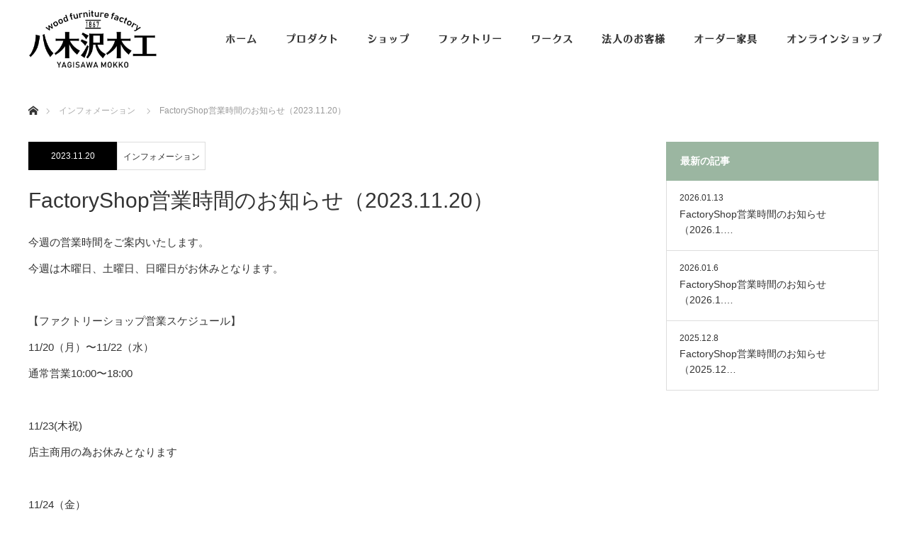

--- FILE ---
content_type: text/html; charset=UTF-8
request_url: https://www.yagisawamokko.jp/info/post-1696/
body_size: 8891
content:
<!DOCTYPE html>
<html class="pc" lang="ja">
<head prefix="og: http://ogp.me/ns# fb: http://ogp.me/ns/fb#">
<!-- Global site tag (gtag.js) - Google Analytics -->
<script async src="https://www.googletagmanager.com/gtag/js?id=UA-1948421-74"></script>
<script>
  window.dataLayer = window.dataLayer || [];
  function gtag(){dataLayer.push(arguments);}
  gtag('js', new Date());

  gtag('config', 'UA-1948421-74');
</script>

<meta charset="UTF-8">
<!--[if IE]><meta http-equiv="X-UA-Compatible" content="IE=edge"><![endif]-->
<meta name="viewport" content="width=device-width">
<title>FactoryShop営業時間のお知らせ（2023.11.20） | 八木沢木工</title>
<meta name="description" content="今週の営業時間をご案内いたします。今週は木曜日、土曜日、日曜日がお休みとなります。">
<meta property="og:type" content="article" />
<meta property="og:url" content="https://www.yagisawamokko.jp/info/post-1696/">
<meta property="og:title" content="FactoryShop営業時間のお知らせ（2023.11.20）" />
<meta property="og:description" content="今週の営業時間をご案内いたします。今週は木曜日、土曜日、日曜日がお休みとなります。" />
<meta property="og:site_name" content="八木沢木工" />
<meta property="og:image" content='https://www.yagisawamokko.jp/wpyagisawa/wp-content/uploads/2019/06/D4A_6309-rs.jpg'>
<meta property="og:image:secure_url" content="https://www.yagisawamokko.jp/wpyagisawa/wp-content/uploads/2019/06/D4A_6309-rs.jpg" /> 
<meta property="og:image:width" content="2404" /> 
<meta property="og:image:height" content="1600" />
<meta property="fb:admins" content="449810451856079" />
<link rel="pingback" href="https://www.yagisawamokko.jp/wpyagisawa/xmlrpc.php">
<link rel='dns-prefetch' href='//yubinbango.github.io' />
<link rel='dns-prefetch' href='//static.addtoany.com' />
<link rel='dns-prefetch' href='//www.google.com' />
<link rel='dns-prefetch' href='//s.w.org' />
<link rel="alternate" type="application/rss+xml" title="八木沢木工 &raquo; フィード" href="https://www.yagisawamokko.jp/feed/" />
<link rel="alternate" type="application/rss+xml" title="八木沢木工 &raquo; コメントフィード" href="https://www.yagisawamokko.jp/comments/feed/" />
<link rel='stylesheet' id='style-css'  href='https://www.yagisawamokko.jp/wpyagisawa/wp-content/themes/monolith_tcd042-child/style.css?ver=1.7.1' type='text/css' media='all' />
<link rel='stylesheet' id='wp-block-library-css'  href='https://www.yagisawamokko.jp/wpyagisawa/wp-includes/css/dist/block-library/style.min.css?ver=5.3.20' type='text/css' media='all' />
<link rel='stylesheet' id='contact-form-7-css'  href='https://www.yagisawamokko.jp/wpyagisawa/wp-content/plugins/contact-form-7/includes/css/styles.css?ver=5.1.7' type='text/css' media='all' />
<link rel='stylesheet' id='parent-style-css'  href='https://www.yagisawamokko.jp/wpyagisawa/wp-content/themes/monolith_tcd042/style.css?ver=5.3.20' type='text/css' media='all' />
<link rel='stylesheet' id='child-style-css'  href='https://www.yagisawamokko.jp/wpyagisawa/wp-content/themes/monolith_tcd042-child/style.css?ver=5.3.20' type='text/css' media='all' />
<link rel='stylesheet' id='addtoany-css'  href='https://www.yagisawamokko.jp/wpyagisawa/wp-content/plugins/add-to-any/addtoany.min.css?ver=1.16' type='text/css' media='all' />
<script type='text/javascript' src='https://www.yagisawamokko.jp/wpyagisawa/wp-includes/js/jquery/jquery.js?ver=1.12.4-wp'></script>
<script type='text/javascript' src='https://www.yagisawamokko.jp/wpyagisawa/wp-includes/js/jquery/jquery-migrate.min.js?ver=1.4.1'></script>
<script type='text/javascript'>
window.a2a_config=window.a2a_config||{};a2a_config.callbacks=[];a2a_config.overlays=[];a2a_config.templates={};a2a_localize = {
	Share: "共有",
	Save: "ブックマーク",
	Subscribe: "購読",
	Email: "メール",
	Bookmark: "ブックマーク",
	ShowAll: "すべて表示する",
	ShowLess: "小さく表示する",
	FindServices: "サービスを探す",
	FindAnyServiceToAddTo: "追加するサービスを今すぐ探す",
	PoweredBy: "Powered by",
	ShareViaEmail: "メールでシェアする",
	SubscribeViaEmail: "メールで購読する",
	BookmarkInYourBrowser: "ブラウザにブックマーク",
	BookmarkInstructions: "このページをブックマークするには、 Ctrl+D または \u2318+D を押下。",
	AddToYourFavorites: "お気に入りに追加",
	SendFromWebOrProgram: "任意のメールアドレスまたはメールプログラムから送信",
	EmailProgram: "メールプログラム",
	More: "詳細&#8230;",
	ThanksForSharing: "共有ありがとうございます !",
	ThanksForFollowing: "フォローありがとうございます !"
};

a2a_config.icon_color="transparent,#000000";
</script>
<script type='text/javascript' async src='https://static.addtoany.com/menu/page.js'></script>
<script type='text/javascript' async src='https://www.yagisawamokko.jp/wpyagisawa/wp-content/plugins/add-to-any/addtoany.min.js?ver=1.1'></script>
<link rel='https://api.w.org/' href='https://www.yagisawamokko.jp/wp-json/' />
<link rel="canonical" href="https://www.yagisawamokko.jp/info/post-1696/" />
<link rel='shortlink' href='https://www.yagisawamokko.jp/?p=1696' />
<link rel="alternate" type="application/json+oembed" href="https://www.yagisawamokko.jp/wp-json/oembed/1.0/embed?url=https%3A%2F%2Fwww.yagisawamokko.jp%2Finfo%2Fpost-1696%2F" />
<link rel="alternate" type="text/xml+oembed" href="https://www.yagisawamokko.jp/wp-json/oembed/1.0/embed?url=https%3A%2F%2Fwww.yagisawamokko.jp%2Finfo%2Fpost-1696%2F&#038;format=xml" />

<link rel="stylesheet" href="https://www.yagisawamokko.jp/wpyagisawa/wp-content/themes/monolith_tcd042/css/design-plus.css?ver=1.7.1">
<link rel="stylesheet" href="https://www.yagisawamokko.jp/wpyagisawa/wp-content/themes/monolith_tcd042/css/sns-botton.css?ver=1.7.1">
<link rel="stylesheet" href="https://fonts.googleapis.com/css?family=Roboto:100,300">
<link rel="stylesheet" media="screen and (max-width:770px)" href="https://www.yagisawamokko.jp/wpyagisawa/wp-content/themes/monolith_tcd042/css/responsive.css?ver=1.7.1">
<link rel="stylesheet" media="screen and (max-width:770px)" href="https://www.yagisawamokko.jp/wpyagisawa/wp-content/themes/monolith_tcd042/css/footer-bar.css?ver=1.7.1">

<script src="https://www.yagisawamokko.jp/wpyagisawa/wp-content/themes/monolith_tcd042/js/jquery.easing.1.3.js?ver=1.7.1"></script>
<script src="https://www.yagisawamokko.jp/wpyagisawa/wp-content/themes/monolith_tcd042/js/jscript.js?ver=1.7.1"></script>
<script src="https://www.yagisawamokko.jp/wpyagisawa/wp-content/themes/monolith_tcd042/js/comment.js?ver=1.7.1"></script>
<script src="https://www.yagisawamokko.jp/wpyagisawa/wp-content/themes/monolith_tcd042/js/header_fix.js?ver=1.7.1"></script>

<style type="text/css">
body, input, textarea { font-family: "Segoe UI", Verdana, "游ゴシック", YuGothic, "Hiragino Kaku Gothic ProN", Meiryo, sans-serif; }
.rich_font { font-family: "Hiragino Sans", "ヒラギノ角ゴ ProN", "Hiragino Kaku Gothic ProN", "游ゴシック", YuGothic, "メイリオ", Meiryo, sans-serif; font-weight: 100;
}

body { font-size:15px; }

.pc #header .logo { font-size:21px; }
.pc #footer_top .logo { font-size:21px; }
.mobile #header .logo { font-size:18px; }
#footer_top { background: #F7F7F7; }

#logo_image img { width:50%; height:50%; }
#logo_image_mobile img { width:50%; height:50%; }
#footer_address .logo img { width:50%; height:50%; }

#blog_list li .image, .styled_post_list1 .image, #related_post li .image, .project_list_widget .image, .index_box_list .image, #project_list .image, #previous_next_post .image {
  background: #FFFFFF;
}
#blog_list li .image img, #related_post li a.image img, .styled_post_list1 .image img, #recent_news .image img, .project_list_widget .image img, .index_box_list .image img, #project_list .image img, #previous_next_post .image img {
  -webkit-backface-visibility: hidden; backface-visibility: hidden; -webkit-transition-property: opacity; -webkit-transition: .5s;
  -moz-transition-property: opacity; -moz-transition: .5s;
  -ms-transition-property: opacity; -ms-transition: .5s;
  -o-transition-property: opacity; -o-transition: .5s;
  transition-property: opacity; transition: .5s;
  -webkit-transform: scale(1); -moz-transform: scale(1); -ms-transform: scale(1); -o-transform: scale(1); transform: scale(1);
}
#blog_list li .image:hover img, #related_post li a.image:hover img, .styled_post_list1 .image:hover img, #recent_news .image:hover img, .project_list_widget .image:hover img, .index_box_list .image:hover img, #project_list .image:hover img, #previous_next_post .image:hover img {
  opacity: 0.5;
  -webkit-transform: scale(1); -moz-transform: scale(1); -ms-transform: scale(1); -o-transform: scale(1); transform: scale(1);
}

.pc #global_menu > ul > li > a { color:#333333; }

#post_title { font-size:30px; }
.post_content { font-size:15px; }

a:hover, #comment_header ul li a:hover, .pc #global_menu > ul > li.active > a, .pc #global_menu li.current-menu-item > a, .pc #global_menu > ul > li > a:hover, #header_logo .logo a:hover, #bread_crumb li.home a:hover:before, #bread_crumb li a:hover,
 #archive_news_list li a .entry-date, #related_post li .title a:hover, #comment_headline, #footer_widget .footer_headline, .index_news_list ol a .entry-date, .footer_menu li:first-child a, .footer_menu li:only-child a, .color_headline, #project_title, #project_list .title span.project_title, .post_content a
  { color:#9BB6A1; }

.post_content a:hover
{ color:#CDDAD0; }

.pc #global_menu ul ul a, #return_top a:hover, .next_page_link a:hover, .collapse_category_list li a:hover .count, .slick-arrow:hover, #blog_list .category a:hover, #index_blog .index_blog_link:hover, #footer_address .button:hover, #post_meta_top .category a:hover,
 #archive_news_list .headline, .side_headline, #previous_next_page a:hover, .page_navi a:hover, .page_navi span.current, .page_navi p.back a:hover, .collapse_category_list li a:hover .count, .mobile #global_menu li a:hover,
  #wp-calendar td a:hover, #wp-calendar #prev a:hover, #wp-calendar #next a:hover, .widget_search #search-btn input:hover, .widget_search #searchsubmit:hover, .side_widget.google_search #searchsubmit:hover,
   #submit_comment:hover, #comment_header ul li a:hover, #comment_header ul li.comment_switch_active a, #comment_header #comment_closed p, #post_pagination a:hover, #post_pagination p, a.menu_button:hover, .mobile .footer_menu a:hover, .mobile #footer_menu_bottom li a:hover,
  .project_pager a:hover, #project_catgory_sort li a.active, #project_catgory_sort li a:hover, #project_catgory_sort li.current-cat a, #project_side_content h3
 { background-color:#9BB6A1; }

.pc #global_menu ul ul a:hover, .index_news_list a.archive_link:hover
 { background-color:#CDDAD0; }

#recent_news .headline, .index_news_list .headline, #blog_list .date, #post_meta_top .date, #related_post
 { background-color:#000000; }

.index_news_list a.archive_link, #index_blog .index_blog_link, .page_navi p.back a
{ background-color:#CDDAD0; }

#comment_textarea textarea:focus, #guest_info input:focus, #comment_header ul li a:hover, #comment_header ul li.comment_switch_active a, #comment_header #comment_closed p, #post_meta_top .category a:hover, #project_catgory_sort .current-cat, #project_catgory_sort li:hover, #project_catgory_sort .current-cat:last-child, #post_pagination p, #post_pagination a:hover, .page_navi span.current, .page_navi a:hover
 { border-color:#9BB6A1; }
#project_catgory_sort .current-cat + li, #project_catgory_sort li:hover + li, .page_navi .current-cat + li a
{ border-left-color:#9BB6A1; }

@media screen and (max-width:600px) {
  #project_catgory_sort .current-cat { border-right-color:#9BB6A1!important; }
}

#comment_header ul li.comment_switch_active a:after, #comment_header #comment_closed p:after
 { border-color:#9BB6A1 transparent transparent transparent; }

.collapse_category_list li a:before
 { border-color: transparent transparent transparent #9BB6A1; }

.footer_menu li:first-child a, .footer_menu li:only-child a { pointer-events:none; }

#site_loader_spinner { border:4px solid rgba(155,182,161,0.2); border-top-color:#9BB6A1; }


.va-m{vertical-align: middle;}
</style>



<!-- // Adobe Fonts -->
<script>
  (function(d) {
    var config = {
      kitId: 'dwe4pwy',
      scriptTimeout: 3000,
      async: true
    },
    h=d.documentElement,t=setTimeout(function(){h.className=h.className.replace(/\bwf-loading\b/g,"")+" wf-inactive";},config.scriptTimeout),tk=d.createElement("script"),f=false,s=d.getElementsByTagName("script")[0],a;h.className+=" wf-loading";tk.src='https://use.typekit.net/'+config.kitId+'.js';tk.async=true;tk.onload=tk.onreadystatechange=function(){a=this.readyState;if(f||a&&a!="complete"&&a!="loaded")return;f=true;clearTimeout(t);try{Typekit.load(config)}catch(e){}};s.parentNode.insertBefore(tk,s)
  })(document);
</script>


<style type="text/css"></style></head>
<body id="body" class="info-template-default single single-info postid-1696 fix_top mobile_header_fix">


 <div id="header" style="background-color: rgba(255, 255, 255, 1.0);">
  <div id="header_inner" class="clearfix">
     <div id="logo_image">
   <h1 class="logo">
	<a href="https://www.yagisawamokko.jp/" title="八木沢木工" data-label="八木沢木工"><img class="h_logo test" src="https://www.yagisawamokko.jp/wpyagisawa/wp-content/uploads/2019/06/logo.png?1768411874" alt="八木沢木工" title="八木沢木工" /></a>
   </h1>
  </div>
        <div id="global_menu">
    <ul id="menu-%e3%82%b0%e3%83%ad%e3%83%bc%e3%83%90%e3%83%ab%e3%83%a1%e3%83%8b%e3%83%a5%e3%83%bc" class="menu"><li id="menu-item-269" class="menu-item menu-item-type-post_type menu-item-object-page menu-item-home menu-item-269"><a href="https://www.yagisawamokko.jp/">ホーム</a></li>
<li id="menu-item-1119" class="menu-item menu-item-type-post_type menu-item-object-page menu-item-1119"><a href="https://www.yagisawamokko.jp/item/">プロダクト</a></li>
<li id="menu-item-261" class="menu-item menu-item-type-post_type menu-item-object-page menu-item-261"><a href="https://www.yagisawamokko.jp/shop/">ショップ</a></li>
<li id="menu-item-264" class="menu-item menu-item-type-post_type menu-item-object-page menu-item-has-children menu-item-264"><a href="https://www.yagisawamokko.jp/factory/">ファクトリー</a>
<ul class="sub-menu">
	<li id="menu-item-140" class="menu-item menu-item-type-post_type menu-item-object-page menu-item-140"><a href="https://www.yagisawamokko.jp/factory/">工場紹介 / 技術紹介</a></li>
	<li id="menu-item-142" class="menu-item menu-item-type-post_type menu-item-object-page menu-item-142"><a href="https://www.yagisawamokko.jp/staff/">職人紹介</a></li>
	<li id="menu-item-141" class="menu-item menu-item-type-post_type menu-item-object-page menu-item-141"><a href="https://www.yagisawamokko.jp/machinery/">設備紹介</a></li>
</ul>
</li>
<li id="menu-item-124" class="menu-item menu-item-type-custom menu-item-object-custom menu-item-124"><a href="https://www.yagisawamokko.jp/project/">ワークス</a></li>
<li id="menu-item-1164" class="menu-item menu-item-type-post_type menu-item-object-page menu-item-1164"><a href="https://www.yagisawamokko.jp/business/">法人のお客様</a></li>
<li id="menu-item-1163" class="menu-item menu-item-type-post_type menu-item-object-page menu-item-1163"><a href="https://www.yagisawamokko.jp/order/">オーダー家具</a></li>
<li id="menu-item-1134" class="menu-item menu-item-type-custom menu-item-object-custom menu-item-1134"><a target="_blank" rel="noopener noreferrer" href="https://yagisawamokko.stores.jp/">オンラインショップ</a></li>
</ul>   </div>
   <a href="#" class="menu_button"><span>menu</span></a>
     </div>
 </div><!-- END #header -->

 
 <div id="main_contents" class="clearfix">


<div id="bread_crumb">

<ul class="clearfix" itemscope itemtype="http://schema.org/BreadcrumbList">
 <li itemprop="itemListElement" itemscope itemtype="http://schema.org/ListItem" class="home"><a itemprop="item" href="https://www.yagisawamokko.jp/"><span itemprop="name">ホーム</span></a><meta itemprop="position" content="1" /></li>

 <li itemprop="itemListElement" itemscope itemtype="http://schema.org/ListItem"><a itemprop="item" href="https://www.yagisawamokko.jp/info/"><span itemprop="name">インフォメーション</span></a><meta itemprop="position" content="2" /></li>
 <li itemprop="itemListElement" itemscope itemtype="http://schema.org/ListItem" class="last"><span itemprop="name">FactoryShop営業時間のお知らせ（2023.11.20）</span><meta itemprop="position" content="3" /></li>

</ul>
</div>

<div id="main_col" class="clearfix">

<div id="left_col">

 
 <div id="article">

  <ul id="post_meta_top" class="clearfix">
   <li class="date"><time class="entry-date updated" datetime="2023-11-24T10:57:23+09:00">2023.11.20</time></li>
   <li class="category"><a href="https://www.yagisawamokko.jp/info/">インフォメーション</a></li>
  </ul>

  <h2 id="post_title" class="rich_font">FactoryShop営業時間のお知らせ（2023.11.20）</h2>

  
  
  <div class="post_content clearfix">
   <p>今週の営業時間をご案内いたします。<br />
今週は木曜日、土曜日、日曜日がお休みとなります。<br />
⁡<br />
【ファクトリーショップ営業スケジュール】<br />
11/20（月）〜11/22（水）<br />
通常営業10:00〜18:00<br />
⁡<br />
11/23(木祝)<br />
店主商用の為お休みとなります<br />
⁡<br />
11/24（金）<br />
通常営業10:00〜18:00<br />
⁡<br />
11/25（土）11/26（日）<br />
店主商用の為お休みとなります</p>
<p>ご相談がある場合には事前に予約を取っていただくとスムーズかと思います。<br />
☎️ 0120-900-177 までご連絡ください。<br />
お手数をおかけしますがよろしくお願いいたします。</p>
     </div>

    <div class="single_share clearfix" id="single_share_bottom">
   <div class="share-type4 share-btm">
 
	<div class="sns mt10 mb45">
		<ul class="type4 clearfix">
			<li class="twitter">
				<a href="http://twitter.com/share?text=FactoryShop%E5%96%B6%E6%A5%AD%E6%99%82%E9%96%93%E3%81%AE%E3%81%8A%E7%9F%A5%E3%82%89%E3%81%9B%EF%BC%882023.11.20%EF%BC%89&url=https%3A%2F%2Fwww.yagisawamokko.jp%2Finfo%2Fpost-1696%2F&via=&tw_p=tweetbutton&related=" onclick="javascript:window.open(this.href, '', 'menubar=no,toolbar=no,resizable=yes,scrollbars=yes,height=400,width=600');return false;"><i class="icon-twitter"></i><span class="ttl">Tweet</span><span class="share-count"></span></a>
			</li>
			<li class="facebook">
				<a href="//www.facebook.com/sharer/sharer.php?u=https://www.yagisawamokko.jp/info/post-1696/&amp;t=FactoryShop%E5%96%B6%E6%A5%AD%E6%99%82%E9%96%93%E3%81%AE%E3%81%8A%E7%9F%A5%E3%82%89%E3%81%9B%EF%BC%882023.11.20%EF%BC%89" class="facebook-btn-icon-link" target="blank" rel="nofollow"><i class="icon-facebook"></i><span class="ttl">Share</span><span class="share-count"></span></a>
			</li>
		</ul>
	</div>
</div>
  </div>
  
  <div id="archive_news_list">
    <h3 class="headline">インフォメーション一覧</h3>
    <ol>
      <li class="clearfix">
    <a href="https://www.yagisawamokko.jp/info/post-1959/">
     <time class="entry-date updated" datetime="2026-01-12T19:20:05+09:00">2026.1.13</time>
     <span class="title">FactoryShop営業時間のお知らせ（2026.1.13）</span>
    </a>
   </li>
      <li class="clearfix">
    <a href="https://www.yagisawamokko.jp/info/post-1958/">
     <time class="entry-date updated" datetime="2026-01-06T19:30:00+09:00">2026.1.6</time>
     <span class="title">FactoryShop営業時間のお知らせ（2026.1.6）</span>
    </a>
   </li>
      <li class="clearfix">
    <a href="https://www.yagisawamokko.jp/info/post-1956/">
     <time class="entry-date updated" datetime="2025-12-08T09:15:20+09:00">2025.12.8</time>
     <span class="title">FactoryShop営業時間のお知らせ（2025.12.8）</span>
    </a>
   </li>
      <li class="clearfix">
    <a href="https://www.yagisawamokko.jp/info/post-1955/">
     <time class="entry-date updated" datetime="2025-12-01T08:56:25+09:00">2025.12.1</time>
     <span class="title">FactoryShop営業時間のお知らせ（2025.12.1）</span>
    </a>
   </li>
      <li class="clearfix">
    <a href="https://www.yagisawamokko.jp/info/post-1953/">
     <time class="entry-date updated" datetime="2025-11-25T08:40:16+09:00">2025.11.25</time>
     <span class="title">FactoryShop営業時間のお知らせ（2025.11.25）</span>
    </a>
   </li>
      <li class="clearfix">
    <a href="https://www.yagisawamokko.jp/info/post-1952/">
     <time class="entry-date updated" datetime="2025-11-18T12:55:11+09:00">2025.11.18</time>
     <span class="title">FactoryShop営業時間のお知らせ（2025.11.18）</span>
    </a>
   </li>
      <li class="clearfix">
    <a href="https://www.yagisawamokko.jp/info/post-1949/">
     <time class="entry-date updated" datetime="2025-11-11T14:15:48+09:00">2025.11.11</time>
     <span class="title">FactoryShop営業時間変更のお知らせ（2025.11.11）</span>
    </a>
   </li>
      <li class="clearfix">
    <a href="https://www.yagisawamokko.jp/info/post-1948/">
     <time class="entry-date updated" datetime="2025-11-10T08:40:39+09:00">2025.11.10</time>
     <span class="title">FactoryShop営業時間のお知らせ（2025.11.10）</span>
    </a>
   </li>
      <li class="clearfix">
    <a href="https://www.yagisawamokko.jp/info/post-1947/">
     <time class="entry-date updated" datetime="2025-11-04T08:29:30+09:00">2025.11.4</time>
     <span class="title">FactoryShop営業時間のお知らせ（2025.11.4）</span>
    </a>
   </li>
      <li class="clearfix">
    <a href="https://www.yagisawamokko.jp/info/post-1945/">
     <time class="entry-date updated" datetime="2025-10-27T10:27:21+09:00">2025.10.27</time>
     <span class="title">FactoryShop営業時間のお知らせ（2025.10.27）</span>
    </a>
   </li>
     </ol>
 </div>
 
 </div><!-- END #article -->

 
</div><!-- END #left_col -->

  <div id="side_col">
  <div class="side_widget clearfix styled_post_list1_widget" id="styled_post_list1_widget-2">
<h3 class="side_headline"><span>最新の記事</span></h3><ol class="styled_post_list1">
 <li class="clearfix">
      <div class="info">
    <p class="date">2026.01.13</p>    <a class="title" href="https://www.yagisawamokko.jp/info/post-1959/">FactoryShop営業時間のお知らせ（2026.1.…</a>
   </div>
 </li>
 <li class="clearfix">
      <div class="info">
    <p class="date">2026.01.6</p>    <a class="title" href="https://www.yagisawamokko.jp/info/post-1958/">FactoryShop営業時間のお知らせ（2026.1.…</a>
   </div>
 </li>
 <li class="clearfix">
      <div class="info">
    <p class="date">2025.12.8</p>    <a class="title" href="https://www.yagisawamokko.jp/info/post-1956/">FactoryShop営業時間のお知らせ（2025.12…</a>
   </div>
 </li>
</ol>
</div>
 </div>
 
</div><!-- END #main_col -->


 </div><!-- END #main_contents -->

 <div id="footer_top">
  <div id="footer_top_inner" class="clearfix">

   <div id="footer_menu_widget_area">

      <div id="footer_menu" class="clearfix">
        <div id="footer-menu1" class="footer_menu clearfix">
     <ul id="menu-%e3%83%95%e3%83%83%e3%82%bf%e3%83%bc%e3%83%a1%e3%83%8b%e3%83%a5%e3%83%bc1" class="menu"><li id="menu-item-132" class="menu-item menu-item-type-custom menu-item-object-custom menu-item-132"><a>商品について</a></li>
<li id="menu-item-1125" class="menu-item menu-item-type-post_type menu-item-object-page menu-item-1125"><a href="https://www.yagisawamokko.jp/item/">プロダクト</a></li>
<li id="menu-item-1166" class="menu-item menu-item-type-post_type menu-item-object-page menu-item-1166"><a href="https://www.yagisawamokko.jp/business/">法人のお客様</a></li>
<li id="menu-item-1165" class="menu-item menu-item-type-post_type menu-item-object-page menu-item-1165"><a href="https://www.yagisawamokko.jp/order/">オーダー家具</a></li>
</ul>    </div>
            <div id="footer-menu2" class="footer_menu clearfix">
     <ul id="menu-%e3%83%95%e3%83%83%e3%82%bf%e3%83%bc%e3%83%a1%e3%83%8b%e3%83%a5%e3%83%bc2" class="menu"><li id="menu-item-267" class="menu-item menu-item-type-custom menu-item-object-custom menu-item-267"><a>お店について</a></li>
<li id="menu-item-1122" class="menu-item menu-item-type-post_type menu-item-object-page menu-item-1122"><a href="https://www.yagisawamokko.jp/shop/">ショップ</a></li>
</ul>    </div>
            <div id="footer-menu3" class="footer_menu clearfix">
     <ul id="menu-%e3%83%95%e3%83%83%e3%82%bf%e3%83%bc%e3%83%a1%e3%83%8b%e3%83%a5%e3%83%bc3" class="menu"><li id="menu-item-131" class="menu-item menu-item-type-custom menu-item-object-custom menu-item-131"><a>工場について</a></li>
<li id="menu-item-222" class="menu-item menu-item-type-post_type menu-item-object-page menu-item-222"><a href="https://www.yagisawamokko.jp/factory/">工場紹介 / 技術紹介</a></li>
<li id="menu-item-221" class="menu-item menu-item-type-post_type menu-item-object-page menu-item-221"><a href="https://www.yagisawamokko.jp/staff/">職人紹介</a></li>
<li id="menu-item-220" class="menu-item menu-item-type-post_type menu-item-object-page menu-item-220"><a href="https://www.yagisawamokko.jp/machinery/">設備紹介</a></li>
<li id="menu-item-1168" class="menu-item menu-item-type-custom menu-item-object-custom menu-item-1168"><a href="https://www.yagisawamokko.jp/project/">ワークス</a></li>
</ul>    </div>
            <div id="footer-menu4" class="footer_menu clearfix">
     <ul id="menu-%e3%83%95%e3%83%83%e3%82%bf%e3%83%bc%e3%83%a1%e3%83%8b%e3%83%a5%e3%83%bc4" class="menu"><li id="menu-item-130" class="menu-item menu-item-type-custom menu-item-object-custom menu-item-130"><a>会社について</a></li>
<li id="menu-item-225" class="menu-item menu-item-type-custom menu-item-object-custom menu-item-225"><a href="https://www.yagisawamokko.jp/info/">お知らせ</a></li>
<li id="menu-item-1497" class="menu-item menu-item-type-post_type menu-item-object-page menu-item-1497"><a href="https://www.yagisawamokko.jp/about/">会社情報</a></li>
<li id="menu-item-223" class="menu-item menu-item-type-post_type menu-item-object-page menu-item-223"><a href="https://www.yagisawamokko.jp/contact/">お問い合わせ</a></li>
<li id="menu-item-1089" class="menu-item menu-item-type-post_type menu-item-object-page menu-item-1089"><a href="https://www.yagisawamokko.jp/privacy/">プライバシーポリシー</a></li>
</ul>    </div>
       </div>
   
      <div id="footer_widget">
    <div class="side_widget clearfix widget_a2a_follow_widget" id="a2a_follow_widget-2">
<h3 class="footer_headline"><span>ソーシャルメディア</span></h3><div class="a2a_kit a2a_kit_size_44 a2a_follow addtoany_list"><a class="a2a_button_facebook" href="https://www.facebook.com/yagisawamokko" title="Facebook" rel="noopener" target="_blank"></a><a class="a2a_button_instagram" href="https://www.instagram.com/yagisawamokko" title="Instagram" rel="noopener" target="_blank"></a></div></div>
   </div>
   
   </div><!-- END #footer_menu_widget_area -->

      <div id="footer_address">
        <div class="logo_area">
 <p class="logo"><a href="https://www.yagisawamokko.jp/" title="八木沢木工"><img class="f_logo" src="https://www.yagisawamokko.jp/wpyagisawa/wp-content/uploads/2019/06/logo.png?1768411874" alt="八木沢木工" title="八木沢木工" /></a></p>
</div>
    <div class="info"><p>(株)家具の八木沢<br />
〒310-0063<br />
茨城県水戸市五軒町3-3-66<br />
TEL.0120-900-177<br />
FAX.029-224-2467<br />
E-mail.info@k-yagisawa.co.jp</p>
<p>-----<br />
当サイトの画像の転載・使用を禁じます。</p>
</div>       </div>
   
  </div><!-- END #footer_top_inner -->
 </div><!-- END #footer_top -->

 <div id="footer_bottom">
  <div id="footer_bottom_inner" class="clearfix">

   
   <p id="copyright">Copyright &copy;&nbsp; <a href="https://www.yagisawamokko.jp/">八木沢木工</a></p>

  </div><!-- END #footer_bottom_inner -->
 </div><!-- END #footer_bottom -->


 <div id="return_top">
  <a href="#body"><span>PAGE TOP</span></a>
 </div>

 

 <script>
 
 

 </script>

  <!-- facebook share button code -->
 <div id="fb-root"></div>
 <script>
 (function(d, s, id) {
   var js, fjs = d.getElementsByTagName(s)[0];
   if (d.getElementById(id)) return;
   js = d.createElement(s); js.id = id;
   js.src = "//connect.facebook.net/ja_JP/sdk.js#xfbml=1&version=v2.5";
   fjs.parentNode.insertBefore(js, fjs);
 }(document, 'script', 'facebook-jssdk'));
 </script>
 

<script type='text/javascript' src='https://yubinbango.github.io/yubinbango/yubinbango.js'></script>
<script type='text/javascript' src='https://www.yagisawamokko.jp/wpyagisawa/wp-includes/js/comment-reply.min.js?ver=5.3.20'></script>
<script type='text/javascript'>
/* <![CDATA[ */
var wpcf7 = {"apiSettings":{"root":"https:\/\/www.yagisawamokko.jp\/wp-json\/contact-form-7\/v1","namespace":"contact-form-7\/v1"}};
/* ]]> */
</script>
<script type='text/javascript' src='https://www.yagisawamokko.jp/wpyagisawa/wp-content/plugins/contact-form-7/includes/js/scripts.js?ver=5.1.7'></script>
<script type='text/javascript' src='https://www.google.com/recaptcha/api.js?render=6LcDms8aAAAAAJzxyKdRwVUVe6vVYPY0jVHqA7yZ&#038;ver=3.0'></script>
<script type='text/javascript' src='https://www.yagisawamokko.jp/wpyagisawa/wp-includes/js/wp-embed.min.js?ver=5.3.20'></script>
<script type="text/javascript">
( function( grecaptcha, sitekey, actions ) {

	var wpcf7recaptcha = {

		execute: function( action ) {
			grecaptcha.execute(
				sitekey,
				{ action: action }
			).then( function( token ) {
				var forms = document.getElementsByTagName( 'form' );

				for ( var i = 0; i < forms.length; i++ ) {
					var fields = forms[ i ].getElementsByTagName( 'input' );

					for ( var j = 0; j < fields.length; j++ ) {
						var field = fields[ j ];

						if ( 'g-recaptcha-response' === field.getAttribute( 'name' ) ) {
							field.setAttribute( 'value', token );
							break;
						}
					}
				}
			} );
		},

		executeOnHomepage: function() {
			wpcf7recaptcha.execute( actions[ 'homepage' ] );
		},

		executeOnContactform: function() {
			wpcf7recaptcha.execute( actions[ 'contactform' ] );
		},

	};

	grecaptcha.ready(
		wpcf7recaptcha.executeOnHomepage
	);

	document.addEventListener( 'change',
		wpcf7recaptcha.executeOnContactform, false
	);

	document.addEventListener( 'wpcf7submit',
		wpcf7recaptcha.executeOnHomepage, false
	);

} )(
	grecaptcha,
	'6LcDms8aAAAAAJzxyKdRwVUVe6vVYPY0jVHqA7yZ',
	{"homepage":"homepage","contactform":"contactform"}
);
</script>
</body>
</html>


--- FILE ---
content_type: text/html; charset=utf-8
request_url: https://www.google.com/recaptcha/api2/anchor?ar=1&k=6LcDms8aAAAAAJzxyKdRwVUVe6vVYPY0jVHqA7yZ&co=aHR0cHM6Ly93d3cueWFnaXNhd2Ftb2trby5qcDo0NDM.&hl=en&v=PoyoqOPhxBO7pBk68S4YbpHZ&size=invisible&anchor-ms=80000&execute-ms=30000&cb=vgoiusgv312q
body_size: 48750
content:
<!DOCTYPE HTML><html dir="ltr" lang="en"><head><meta http-equiv="Content-Type" content="text/html; charset=UTF-8">
<meta http-equiv="X-UA-Compatible" content="IE=edge">
<title>reCAPTCHA</title>
<style type="text/css">
/* cyrillic-ext */
@font-face {
  font-family: 'Roboto';
  font-style: normal;
  font-weight: 400;
  font-stretch: 100%;
  src: url(//fonts.gstatic.com/s/roboto/v48/KFO7CnqEu92Fr1ME7kSn66aGLdTylUAMa3GUBHMdazTgWw.woff2) format('woff2');
  unicode-range: U+0460-052F, U+1C80-1C8A, U+20B4, U+2DE0-2DFF, U+A640-A69F, U+FE2E-FE2F;
}
/* cyrillic */
@font-face {
  font-family: 'Roboto';
  font-style: normal;
  font-weight: 400;
  font-stretch: 100%;
  src: url(//fonts.gstatic.com/s/roboto/v48/KFO7CnqEu92Fr1ME7kSn66aGLdTylUAMa3iUBHMdazTgWw.woff2) format('woff2');
  unicode-range: U+0301, U+0400-045F, U+0490-0491, U+04B0-04B1, U+2116;
}
/* greek-ext */
@font-face {
  font-family: 'Roboto';
  font-style: normal;
  font-weight: 400;
  font-stretch: 100%;
  src: url(//fonts.gstatic.com/s/roboto/v48/KFO7CnqEu92Fr1ME7kSn66aGLdTylUAMa3CUBHMdazTgWw.woff2) format('woff2');
  unicode-range: U+1F00-1FFF;
}
/* greek */
@font-face {
  font-family: 'Roboto';
  font-style: normal;
  font-weight: 400;
  font-stretch: 100%;
  src: url(//fonts.gstatic.com/s/roboto/v48/KFO7CnqEu92Fr1ME7kSn66aGLdTylUAMa3-UBHMdazTgWw.woff2) format('woff2');
  unicode-range: U+0370-0377, U+037A-037F, U+0384-038A, U+038C, U+038E-03A1, U+03A3-03FF;
}
/* math */
@font-face {
  font-family: 'Roboto';
  font-style: normal;
  font-weight: 400;
  font-stretch: 100%;
  src: url(//fonts.gstatic.com/s/roboto/v48/KFO7CnqEu92Fr1ME7kSn66aGLdTylUAMawCUBHMdazTgWw.woff2) format('woff2');
  unicode-range: U+0302-0303, U+0305, U+0307-0308, U+0310, U+0312, U+0315, U+031A, U+0326-0327, U+032C, U+032F-0330, U+0332-0333, U+0338, U+033A, U+0346, U+034D, U+0391-03A1, U+03A3-03A9, U+03B1-03C9, U+03D1, U+03D5-03D6, U+03F0-03F1, U+03F4-03F5, U+2016-2017, U+2034-2038, U+203C, U+2040, U+2043, U+2047, U+2050, U+2057, U+205F, U+2070-2071, U+2074-208E, U+2090-209C, U+20D0-20DC, U+20E1, U+20E5-20EF, U+2100-2112, U+2114-2115, U+2117-2121, U+2123-214F, U+2190, U+2192, U+2194-21AE, U+21B0-21E5, U+21F1-21F2, U+21F4-2211, U+2213-2214, U+2216-22FF, U+2308-230B, U+2310, U+2319, U+231C-2321, U+2336-237A, U+237C, U+2395, U+239B-23B7, U+23D0, U+23DC-23E1, U+2474-2475, U+25AF, U+25B3, U+25B7, U+25BD, U+25C1, U+25CA, U+25CC, U+25FB, U+266D-266F, U+27C0-27FF, U+2900-2AFF, U+2B0E-2B11, U+2B30-2B4C, U+2BFE, U+3030, U+FF5B, U+FF5D, U+1D400-1D7FF, U+1EE00-1EEFF;
}
/* symbols */
@font-face {
  font-family: 'Roboto';
  font-style: normal;
  font-weight: 400;
  font-stretch: 100%;
  src: url(//fonts.gstatic.com/s/roboto/v48/KFO7CnqEu92Fr1ME7kSn66aGLdTylUAMaxKUBHMdazTgWw.woff2) format('woff2');
  unicode-range: U+0001-000C, U+000E-001F, U+007F-009F, U+20DD-20E0, U+20E2-20E4, U+2150-218F, U+2190, U+2192, U+2194-2199, U+21AF, U+21E6-21F0, U+21F3, U+2218-2219, U+2299, U+22C4-22C6, U+2300-243F, U+2440-244A, U+2460-24FF, U+25A0-27BF, U+2800-28FF, U+2921-2922, U+2981, U+29BF, U+29EB, U+2B00-2BFF, U+4DC0-4DFF, U+FFF9-FFFB, U+10140-1018E, U+10190-1019C, U+101A0, U+101D0-101FD, U+102E0-102FB, U+10E60-10E7E, U+1D2C0-1D2D3, U+1D2E0-1D37F, U+1F000-1F0FF, U+1F100-1F1AD, U+1F1E6-1F1FF, U+1F30D-1F30F, U+1F315, U+1F31C, U+1F31E, U+1F320-1F32C, U+1F336, U+1F378, U+1F37D, U+1F382, U+1F393-1F39F, U+1F3A7-1F3A8, U+1F3AC-1F3AF, U+1F3C2, U+1F3C4-1F3C6, U+1F3CA-1F3CE, U+1F3D4-1F3E0, U+1F3ED, U+1F3F1-1F3F3, U+1F3F5-1F3F7, U+1F408, U+1F415, U+1F41F, U+1F426, U+1F43F, U+1F441-1F442, U+1F444, U+1F446-1F449, U+1F44C-1F44E, U+1F453, U+1F46A, U+1F47D, U+1F4A3, U+1F4B0, U+1F4B3, U+1F4B9, U+1F4BB, U+1F4BF, U+1F4C8-1F4CB, U+1F4D6, U+1F4DA, U+1F4DF, U+1F4E3-1F4E6, U+1F4EA-1F4ED, U+1F4F7, U+1F4F9-1F4FB, U+1F4FD-1F4FE, U+1F503, U+1F507-1F50B, U+1F50D, U+1F512-1F513, U+1F53E-1F54A, U+1F54F-1F5FA, U+1F610, U+1F650-1F67F, U+1F687, U+1F68D, U+1F691, U+1F694, U+1F698, U+1F6AD, U+1F6B2, U+1F6B9-1F6BA, U+1F6BC, U+1F6C6-1F6CF, U+1F6D3-1F6D7, U+1F6E0-1F6EA, U+1F6F0-1F6F3, U+1F6F7-1F6FC, U+1F700-1F7FF, U+1F800-1F80B, U+1F810-1F847, U+1F850-1F859, U+1F860-1F887, U+1F890-1F8AD, U+1F8B0-1F8BB, U+1F8C0-1F8C1, U+1F900-1F90B, U+1F93B, U+1F946, U+1F984, U+1F996, U+1F9E9, U+1FA00-1FA6F, U+1FA70-1FA7C, U+1FA80-1FA89, U+1FA8F-1FAC6, U+1FACE-1FADC, U+1FADF-1FAE9, U+1FAF0-1FAF8, U+1FB00-1FBFF;
}
/* vietnamese */
@font-face {
  font-family: 'Roboto';
  font-style: normal;
  font-weight: 400;
  font-stretch: 100%;
  src: url(//fonts.gstatic.com/s/roboto/v48/KFO7CnqEu92Fr1ME7kSn66aGLdTylUAMa3OUBHMdazTgWw.woff2) format('woff2');
  unicode-range: U+0102-0103, U+0110-0111, U+0128-0129, U+0168-0169, U+01A0-01A1, U+01AF-01B0, U+0300-0301, U+0303-0304, U+0308-0309, U+0323, U+0329, U+1EA0-1EF9, U+20AB;
}
/* latin-ext */
@font-face {
  font-family: 'Roboto';
  font-style: normal;
  font-weight: 400;
  font-stretch: 100%;
  src: url(//fonts.gstatic.com/s/roboto/v48/KFO7CnqEu92Fr1ME7kSn66aGLdTylUAMa3KUBHMdazTgWw.woff2) format('woff2');
  unicode-range: U+0100-02BA, U+02BD-02C5, U+02C7-02CC, U+02CE-02D7, U+02DD-02FF, U+0304, U+0308, U+0329, U+1D00-1DBF, U+1E00-1E9F, U+1EF2-1EFF, U+2020, U+20A0-20AB, U+20AD-20C0, U+2113, U+2C60-2C7F, U+A720-A7FF;
}
/* latin */
@font-face {
  font-family: 'Roboto';
  font-style: normal;
  font-weight: 400;
  font-stretch: 100%;
  src: url(//fonts.gstatic.com/s/roboto/v48/KFO7CnqEu92Fr1ME7kSn66aGLdTylUAMa3yUBHMdazQ.woff2) format('woff2');
  unicode-range: U+0000-00FF, U+0131, U+0152-0153, U+02BB-02BC, U+02C6, U+02DA, U+02DC, U+0304, U+0308, U+0329, U+2000-206F, U+20AC, U+2122, U+2191, U+2193, U+2212, U+2215, U+FEFF, U+FFFD;
}
/* cyrillic-ext */
@font-face {
  font-family: 'Roboto';
  font-style: normal;
  font-weight: 500;
  font-stretch: 100%;
  src: url(//fonts.gstatic.com/s/roboto/v48/KFO7CnqEu92Fr1ME7kSn66aGLdTylUAMa3GUBHMdazTgWw.woff2) format('woff2');
  unicode-range: U+0460-052F, U+1C80-1C8A, U+20B4, U+2DE0-2DFF, U+A640-A69F, U+FE2E-FE2F;
}
/* cyrillic */
@font-face {
  font-family: 'Roboto';
  font-style: normal;
  font-weight: 500;
  font-stretch: 100%;
  src: url(//fonts.gstatic.com/s/roboto/v48/KFO7CnqEu92Fr1ME7kSn66aGLdTylUAMa3iUBHMdazTgWw.woff2) format('woff2');
  unicode-range: U+0301, U+0400-045F, U+0490-0491, U+04B0-04B1, U+2116;
}
/* greek-ext */
@font-face {
  font-family: 'Roboto';
  font-style: normal;
  font-weight: 500;
  font-stretch: 100%;
  src: url(//fonts.gstatic.com/s/roboto/v48/KFO7CnqEu92Fr1ME7kSn66aGLdTylUAMa3CUBHMdazTgWw.woff2) format('woff2');
  unicode-range: U+1F00-1FFF;
}
/* greek */
@font-face {
  font-family: 'Roboto';
  font-style: normal;
  font-weight: 500;
  font-stretch: 100%;
  src: url(//fonts.gstatic.com/s/roboto/v48/KFO7CnqEu92Fr1ME7kSn66aGLdTylUAMa3-UBHMdazTgWw.woff2) format('woff2');
  unicode-range: U+0370-0377, U+037A-037F, U+0384-038A, U+038C, U+038E-03A1, U+03A3-03FF;
}
/* math */
@font-face {
  font-family: 'Roboto';
  font-style: normal;
  font-weight: 500;
  font-stretch: 100%;
  src: url(//fonts.gstatic.com/s/roboto/v48/KFO7CnqEu92Fr1ME7kSn66aGLdTylUAMawCUBHMdazTgWw.woff2) format('woff2');
  unicode-range: U+0302-0303, U+0305, U+0307-0308, U+0310, U+0312, U+0315, U+031A, U+0326-0327, U+032C, U+032F-0330, U+0332-0333, U+0338, U+033A, U+0346, U+034D, U+0391-03A1, U+03A3-03A9, U+03B1-03C9, U+03D1, U+03D5-03D6, U+03F0-03F1, U+03F4-03F5, U+2016-2017, U+2034-2038, U+203C, U+2040, U+2043, U+2047, U+2050, U+2057, U+205F, U+2070-2071, U+2074-208E, U+2090-209C, U+20D0-20DC, U+20E1, U+20E5-20EF, U+2100-2112, U+2114-2115, U+2117-2121, U+2123-214F, U+2190, U+2192, U+2194-21AE, U+21B0-21E5, U+21F1-21F2, U+21F4-2211, U+2213-2214, U+2216-22FF, U+2308-230B, U+2310, U+2319, U+231C-2321, U+2336-237A, U+237C, U+2395, U+239B-23B7, U+23D0, U+23DC-23E1, U+2474-2475, U+25AF, U+25B3, U+25B7, U+25BD, U+25C1, U+25CA, U+25CC, U+25FB, U+266D-266F, U+27C0-27FF, U+2900-2AFF, U+2B0E-2B11, U+2B30-2B4C, U+2BFE, U+3030, U+FF5B, U+FF5D, U+1D400-1D7FF, U+1EE00-1EEFF;
}
/* symbols */
@font-face {
  font-family: 'Roboto';
  font-style: normal;
  font-weight: 500;
  font-stretch: 100%;
  src: url(//fonts.gstatic.com/s/roboto/v48/KFO7CnqEu92Fr1ME7kSn66aGLdTylUAMaxKUBHMdazTgWw.woff2) format('woff2');
  unicode-range: U+0001-000C, U+000E-001F, U+007F-009F, U+20DD-20E0, U+20E2-20E4, U+2150-218F, U+2190, U+2192, U+2194-2199, U+21AF, U+21E6-21F0, U+21F3, U+2218-2219, U+2299, U+22C4-22C6, U+2300-243F, U+2440-244A, U+2460-24FF, U+25A0-27BF, U+2800-28FF, U+2921-2922, U+2981, U+29BF, U+29EB, U+2B00-2BFF, U+4DC0-4DFF, U+FFF9-FFFB, U+10140-1018E, U+10190-1019C, U+101A0, U+101D0-101FD, U+102E0-102FB, U+10E60-10E7E, U+1D2C0-1D2D3, U+1D2E0-1D37F, U+1F000-1F0FF, U+1F100-1F1AD, U+1F1E6-1F1FF, U+1F30D-1F30F, U+1F315, U+1F31C, U+1F31E, U+1F320-1F32C, U+1F336, U+1F378, U+1F37D, U+1F382, U+1F393-1F39F, U+1F3A7-1F3A8, U+1F3AC-1F3AF, U+1F3C2, U+1F3C4-1F3C6, U+1F3CA-1F3CE, U+1F3D4-1F3E0, U+1F3ED, U+1F3F1-1F3F3, U+1F3F5-1F3F7, U+1F408, U+1F415, U+1F41F, U+1F426, U+1F43F, U+1F441-1F442, U+1F444, U+1F446-1F449, U+1F44C-1F44E, U+1F453, U+1F46A, U+1F47D, U+1F4A3, U+1F4B0, U+1F4B3, U+1F4B9, U+1F4BB, U+1F4BF, U+1F4C8-1F4CB, U+1F4D6, U+1F4DA, U+1F4DF, U+1F4E3-1F4E6, U+1F4EA-1F4ED, U+1F4F7, U+1F4F9-1F4FB, U+1F4FD-1F4FE, U+1F503, U+1F507-1F50B, U+1F50D, U+1F512-1F513, U+1F53E-1F54A, U+1F54F-1F5FA, U+1F610, U+1F650-1F67F, U+1F687, U+1F68D, U+1F691, U+1F694, U+1F698, U+1F6AD, U+1F6B2, U+1F6B9-1F6BA, U+1F6BC, U+1F6C6-1F6CF, U+1F6D3-1F6D7, U+1F6E0-1F6EA, U+1F6F0-1F6F3, U+1F6F7-1F6FC, U+1F700-1F7FF, U+1F800-1F80B, U+1F810-1F847, U+1F850-1F859, U+1F860-1F887, U+1F890-1F8AD, U+1F8B0-1F8BB, U+1F8C0-1F8C1, U+1F900-1F90B, U+1F93B, U+1F946, U+1F984, U+1F996, U+1F9E9, U+1FA00-1FA6F, U+1FA70-1FA7C, U+1FA80-1FA89, U+1FA8F-1FAC6, U+1FACE-1FADC, U+1FADF-1FAE9, U+1FAF0-1FAF8, U+1FB00-1FBFF;
}
/* vietnamese */
@font-face {
  font-family: 'Roboto';
  font-style: normal;
  font-weight: 500;
  font-stretch: 100%;
  src: url(//fonts.gstatic.com/s/roboto/v48/KFO7CnqEu92Fr1ME7kSn66aGLdTylUAMa3OUBHMdazTgWw.woff2) format('woff2');
  unicode-range: U+0102-0103, U+0110-0111, U+0128-0129, U+0168-0169, U+01A0-01A1, U+01AF-01B0, U+0300-0301, U+0303-0304, U+0308-0309, U+0323, U+0329, U+1EA0-1EF9, U+20AB;
}
/* latin-ext */
@font-face {
  font-family: 'Roboto';
  font-style: normal;
  font-weight: 500;
  font-stretch: 100%;
  src: url(//fonts.gstatic.com/s/roboto/v48/KFO7CnqEu92Fr1ME7kSn66aGLdTylUAMa3KUBHMdazTgWw.woff2) format('woff2');
  unicode-range: U+0100-02BA, U+02BD-02C5, U+02C7-02CC, U+02CE-02D7, U+02DD-02FF, U+0304, U+0308, U+0329, U+1D00-1DBF, U+1E00-1E9F, U+1EF2-1EFF, U+2020, U+20A0-20AB, U+20AD-20C0, U+2113, U+2C60-2C7F, U+A720-A7FF;
}
/* latin */
@font-face {
  font-family: 'Roboto';
  font-style: normal;
  font-weight: 500;
  font-stretch: 100%;
  src: url(//fonts.gstatic.com/s/roboto/v48/KFO7CnqEu92Fr1ME7kSn66aGLdTylUAMa3yUBHMdazQ.woff2) format('woff2');
  unicode-range: U+0000-00FF, U+0131, U+0152-0153, U+02BB-02BC, U+02C6, U+02DA, U+02DC, U+0304, U+0308, U+0329, U+2000-206F, U+20AC, U+2122, U+2191, U+2193, U+2212, U+2215, U+FEFF, U+FFFD;
}
/* cyrillic-ext */
@font-face {
  font-family: 'Roboto';
  font-style: normal;
  font-weight: 900;
  font-stretch: 100%;
  src: url(//fonts.gstatic.com/s/roboto/v48/KFO7CnqEu92Fr1ME7kSn66aGLdTylUAMa3GUBHMdazTgWw.woff2) format('woff2');
  unicode-range: U+0460-052F, U+1C80-1C8A, U+20B4, U+2DE0-2DFF, U+A640-A69F, U+FE2E-FE2F;
}
/* cyrillic */
@font-face {
  font-family: 'Roboto';
  font-style: normal;
  font-weight: 900;
  font-stretch: 100%;
  src: url(//fonts.gstatic.com/s/roboto/v48/KFO7CnqEu92Fr1ME7kSn66aGLdTylUAMa3iUBHMdazTgWw.woff2) format('woff2');
  unicode-range: U+0301, U+0400-045F, U+0490-0491, U+04B0-04B1, U+2116;
}
/* greek-ext */
@font-face {
  font-family: 'Roboto';
  font-style: normal;
  font-weight: 900;
  font-stretch: 100%;
  src: url(//fonts.gstatic.com/s/roboto/v48/KFO7CnqEu92Fr1ME7kSn66aGLdTylUAMa3CUBHMdazTgWw.woff2) format('woff2');
  unicode-range: U+1F00-1FFF;
}
/* greek */
@font-face {
  font-family: 'Roboto';
  font-style: normal;
  font-weight: 900;
  font-stretch: 100%;
  src: url(//fonts.gstatic.com/s/roboto/v48/KFO7CnqEu92Fr1ME7kSn66aGLdTylUAMa3-UBHMdazTgWw.woff2) format('woff2');
  unicode-range: U+0370-0377, U+037A-037F, U+0384-038A, U+038C, U+038E-03A1, U+03A3-03FF;
}
/* math */
@font-face {
  font-family: 'Roboto';
  font-style: normal;
  font-weight: 900;
  font-stretch: 100%;
  src: url(//fonts.gstatic.com/s/roboto/v48/KFO7CnqEu92Fr1ME7kSn66aGLdTylUAMawCUBHMdazTgWw.woff2) format('woff2');
  unicode-range: U+0302-0303, U+0305, U+0307-0308, U+0310, U+0312, U+0315, U+031A, U+0326-0327, U+032C, U+032F-0330, U+0332-0333, U+0338, U+033A, U+0346, U+034D, U+0391-03A1, U+03A3-03A9, U+03B1-03C9, U+03D1, U+03D5-03D6, U+03F0-03F1, U+03F4-03F5, U+2016-2017, U+2034-2038, U+203C, U+2040, U+2043, U+2047, U+2050, U+2057, U+205F, U+2070-2071, U+2074-208E, U+2090-209C, U+20D0-20DC, U+20E1, U+20E5-20EF, U+2100-2112, U+2114-2115, U+2117-2121, U+2123-214F, U+2190, U+2192, U+2194-21AE, U+21B0-21E5, U+21F1-21F2, U+21F4-2211, U+2213-2214, U+2216-22FF, U+2308-230B, U+2310, U+2319, U+231C-2321, U+2336-237A, U+237C, U+2395, U+239B-23B7, U+23D0, U+23DC-23E1, U+2474-2475, U+25AF, U+25B3, U+25B7, U+25BD, U+25C1, U+25CA, U+25CC, U+25FB, U+266D-266F, U+27C0-27FF, U+2900-2AFF, U+2B0E-2B11, U+2B30-2B4C, U+2BFE, U+3030, U+FF5B, U+FF5D, U+1D400-1D7FF, U+1EE00-1EEFF;
}
/* symbols */
@font-face {
  font-family: 'Roboto';
  font-style: normal;
  font-weight: 900;
  font-stretch: 100%;
  src: url(//fonts.gstatic.com/s/roboto/v48/KFO7CnqEu92Fr1ME7kSn66aGLdTylUAMaxKUBHMdazTgWw.woff2) format('woff2');
  unicode-range: U+0001-000C, U+000E-001F, U+007F-009F, U+20DD-20E0, U+20E2-20E4, U+2150-218F, U+2190, U+2192, U+2194-2199, U+21AF, U+21E6-21F0, U+21F3, U+2218-2219, U+2299, U+22C4-22C6, U+2300-243F, U+2440-244A, U+2460-24FF, U+25A0-27BF, U+2800-28FF, U+2921-2922, U+2981, U+29BF, U+29EB, U+2B00-2BFF, U+4DC0-4DFF, U+FFF9-FFFB, U+10140-1018E, U+10190-1019C, U+101A0, U+101D0-101FD, U+102E0-102FB, U+10E60-10E7E, U+1D2C0-1D2D3, U+1D2E0-1D37F, U+1F000-1F0FF, U+1F100-1F1AD, U+1F1E6-1F1FF, U+1F30D-1F30F, U+1F315, U+1F31C, U+1F31E, U+1F320-1F32C, U+1F336, U+1F378, U+1F37D, U+1F382, U+1F393-1F39F, U+1F3A7-1F3A8, U+1F3AC-1F3AF, U+1F3C2, U+1F3C4-1F3C6, U+1F3CA-1F3CE, U+1F3D4-1F3E0, U+1F3ED, U+1F3F1-1F3F3, U+1F3F5-1F3F7, U+1F408, U+1F415, U+1F41F, U+1F426, U+1F43F, U+1F441-1F442, U+1F444, U+1F446-1F449, U+1F44C-1F44E, U+1F453, U+1F46A, U+1F47D, U+1F4A3, U+1F4B0, U+1F4B3, U+1F4B9, U+1F4BB, U+1F4BF, U+1F4C8-1F4CB, U+1F4D6, U+1F4DA, U+1F4DF, U+1F4E3-1F4E6, U+1F4EA-1F4ED, U+1F4F7, U+1F4F9-1F4FB, U+1F4FD-1F4FE, U+1F503, U+1F507-1F50B, U+1F50D, U+1F512-1F513, U+1F53E-1F54A, U+1F54F-1F5FA, U+1F610, U+1F650-1F67F, U+1F687, U+1F68D, U+1F691, U+1F694, U+1F698, U+1F6AD, U+1F6B2, U+1F6B9-1F6BA, U+1F6BC, U+1F6C6-1F6CF, U+1F6D3-1F6D7, U+1F6E0-1F6EA, U+1F6F0-1F6F3, U+1F6F7-1F6FC, U+1F700-1F7FF, U+1F800-1F80B, U+1F810-1F847, U+1F850-1F859, U+1F860-1F887, U+1F890-1F8AD, U+1F8B0-1F8BB, U+1F8C0-1F8C1, U+1F900-1F90B, U+1F93B, U+1F946, U+1F984, U+1F996, U+1F9E9, U+1FA00-1FA6F, U+1FA70-1FA7C, U+1FA80-1FA89, U+1FA8F-1FAC6, U+1FACE-1FADC, U+1FADF-1FAE9, U+1FAF0-1FAF8, U+1FB00-1FBFF;
}
/* vietnamese */
@font-face {
  font-family: 'Roboto';
  font-style: normal;
  font-weight: 900;
  font-stretch: 100%;
  src: url(//fonts.gstatic.com/s/roboto/v48/KFO7CnqEu92Fr1ME7kSn66aGLdTylUAMa3OUBHMdazTgWw.woff2) format('woff2');
  unicode-range: U+0102-0103, U+0110-0111, U+0128-0129, U+0168-0169, U+01A0-01A1, U+01AF-01B0, U+0300-0301, U+0303-0304, U+0308-0309, U+0323, U+0329, U+1EA0-1EF9, U+20AB;
}
/* latin-ext */
@font-face {
  font-family: 'Roboto';
  font-style: normal;
  font-weight: 900;
  font-stretch: 100%;
  src: url(//fonts.gstatic.com/s/roboto/v48/KFO7CnqEu92Fr1ME7kSn66aGLdTylUAMa3KUBHMdazTgWw.woff2) format('woff2');
  unicode-range: U+0100-02BA, U+02BD-02C5, U+02C7-02CC, U+02CE-02D7, U+02DD-02FF, U+0304, U+0308, U+0329, U+1D00-1DBF, U+1E00-1E9F, U+1EF2-1EFF, U+2020, U+20A0-20AB, U+20AD-20C0, U+2113, U+2C60-2C7F, U+A720-A7FF;
}
/* latin */
@font-face {
  font-family: 'Roboto';
  font-style: normal;
  font-weight: 900;
  font-stretch: 100%;
  src: url(//fonts.gstatic.com/s/roboto/v48/KFO7CnqEu92Fr1ME7kSn66aGLdTylUAMa3yUBHMdazQ.woff2) format('woff2');
  unicode-range: U+0000-00FF, U+0131, U+0152-0153, U+02BB-02BC, U+02C6, U+02DA, U+02DC, U+0304, U+0308, U+0329, U+2000-206F, U+20AC, U+2122, U+2191, U+2193, U+2212, U+2215, U+FEFF, U+FFFD;
}

</style>
<link rel="stylesheet" type="text/css" href="https://www.gstatic.com/recaptcha/releases/PoyoqOPhxBO7pBk68S4YbpHZ/styles__ltr.css">
<script nonce="wHsFnbRSr-KzS5SBATztWQ" type="text/javascript">window['__recaptcha_api'] = 'https://www.google.com/recaptcha/api2/';</script>
<script type="text/javascript" src="https://www.gstatic.com/recaptcha/releases/PoyoqOPhxBO7pBk68S4YbpHZ/recaptcha__en.js" nonce="wHsFnbRSr-KzS5SBATztWQ">
      
    </script></head>
<body><div id="rc-anchor-alert" class="rc-anchor-alert"></div>
<input type="hidden" id="recaptcha-token" value="[base64]">
<script type="text/javascript" nonce="wHsFnbRSr-KzS5SBATztWQ">
      recaptcha.anchor.Main.init("[\x22ainput\x22,[\x22bgdata\x22,\x22\x22,\[base64]/[base64]/[base64]/[base64]/[base64]/[base64]/[base64]/[base64]/[base64]/[base64]\\u003d\x22,\[base64]\\u003d\x22,\[base64]/DqMO+Z8OEwoQ9AsKNPWDCjMOAw4PChUPCkShVw4XCmcOOw78oYU1mF8KAPRnCryXChFUUwrnDk8Onw5rDrRjDtyZlOBVwfMKRwrsdDsOfw61nwqZNOcKjwrvDlsO/[base64]/DtXxrOsKCw7vClSBQwoVcGVwUwoA6KFjDlGM9w74cMlxNwpPChVQCwoxbHcKUTwTDrV7CtcONw7HDtcKRa8K9wqoUwqHCs8Kewp1mJcOOwq7CmMKZEMKwZRPDoMOIHw/DpEh/P8K3wrPChcOMQcKfdcKSwrfCqV/DryfDggTCqT3Ct8OHPAUkw5Viw5/DmMKiK1fDjmHCnRwuw7nCusKrMsKHwpMgw61jwoLCvcOSScOgAFLCjMKUw5vDmR/CqUnDp8Kyw51kAMOcRXEPVMK6BcKQEMK7AmI+EsK5wrQ0HHPCoMKZTcOvw4Ebwr8feWtzw79/[base64]/DiQhxHMOewrHDmG/[base64]/TnxROsKZwqFIw6IRwrXCssOvOCd4w6bCgHPDqMK7UGN9w7jCgw3CjcOGwpzDjF3CmigELVbDoghiCMO1wo/ChwzDpcOGMyHCqD90IA5wXcK6BE3CuMOkwrZCwps/[base64]/Dhy0/w7vCocK5w63DicKdR2MKUhMYC8Kvwpp5JcOaIWZzw5J4w5zDjxDDnsOXw7sqSXpvwqxWw6Zjw4fDozjCv8Oew6YWwooDw5XDv1d0O0LDiiDClEp1FRo2acKEwphvdsOswrDCu8KjNsOTwoHCs8OYPDt3MAvDpcO9w4sTTyXDk24aGQ8qMsO7Cg/[base64]/wokIHxdoc2NmdU9iGEzClV/Co8KHDjjDrg3DhhfCrQzDli/DnybCgzjDmcOIKMOGBm7DlsOJQ20jLRpQWDvCgG8XaA1IacKZw7/DmcOjXsOPWsO2OMKqUxYJInlVw4/DhMO3YUI5w6LDm2vDvcO4w53Dqx3CnE5Cwo9ewrQOdMKfwpDDvysvw47DrznCrMKcBMONw6gDCMKvSA5MCMKIw4hJwpnDp0jDtMOhw5PDs8KZwoJZw6XCvU/DvsKWHMKHw6rDkMOywrTCrE3Con1BXWTCqDcCw7gVw5nCiw/DnsKjw7LDhj8dG8Kcw5bDl8KAWMOlwqs7wozDu8OXw47DjMKHwrLDjsOaaSgLXmEHw7EwAMOcAsKodxtaUR9TwobDlcONwopQwrPDtzlXwpoawpDCvS3CihZhwo/DmBXDnsKjXw9MTBrDu8KVS8OhwowZR8KiwrLCnRzCmcK3LcOoMhzDtCkqwpTCliHCvnwMb8KXwrPDkQnCpMOuBcKbd1Q6fMOtw6oLASnCiQjChFhMAsOkPcOnwqfDoAXDkcOvfiDCrwbDn1toQ8Ocw5nClSzCpUvCkw/DsRLDmmTCg0FPEjXCnMKsBMO3woDCqMO7SCE9wqvDlcOdwqIUVxczIcK1wp9oB8OMw61Dwq7CrcK/QSIFwqTCo3kAw7nDkkRPwoxXwpF2RUjCg8Oxw5bCqsOSUwHDoHnChcKPJ8OQwqNgV03DuU3Dh25FIMOZw4x0V8KTCAvCkETCrhlSwqlDARLDlsKBwpc1wo3Dp2jDuExvPy9GFMOUBgg6w7k4LcO2w6M/wr9bEkgew5oywpnDosOWDsOzw5LClBPDj30aTHnDl8KOcGh0w5XCl2TClcKhwoVSeBvDt8Kvb1nCgcKmA1IQLsKxdcODwrMUY3DCt8Khw6jDhDnDsMOEbsKeNcKEf8Ohd3cjFMKPwqnDsVUvwogXBHTDrBXDrDjCm8OKCQY2wp3DjMOewp7CjMO/wrcSwqksw68tw5FDwotBwo/Ds8Kbw49lw4V4S1TDiMKYwq83w7Bew5l9YsOMO8OuwrvCtsKLw7VlDnHDr8Ktw4bCp1LCiMKBwr/[base64]/[base64]/[base64]/wrTDuWF4w5PDpsOCwrISwo/DqcKUwpPCtMKqazQzwr3Ch3rDgVEhw7nCosKZwpEBGsKYw5RiAsKkwq0Pb8Krw6PCsMO3fcKnOcOxw7HDnmHDh8KxwqkhWcKIacK6YMOKwqrDvsKID8KxdUzCv2c7wqFDwqHDhMOnOcK7LsOrHsKJGVcdBi/CpwLDn8KoHDBawrQww5jDjG5ANQzClQB2ZMKaKMO7w4zDvMO5wpLCsijCvnTDkEpVw4fCtHXCrcO8woXCgFvDtMKnwrpLw7l/w5M5w6o6FybCswPDsFw8w4PDmTtcGMOawoYywowjKsKPw6bCnMOkC8KfwpTCoT/CujTDhSjDssOtM2R9wr9PbyFdw6XDpCkEXDbCtcK9PcKxIXfDosOSY8OjcsKbYEfDkhbCuMK5RQsqasKLNsK3wo/DnVnDmXobwrfDqsOZXMO+w4vCim/DtcOQw4PDgMKDIsOswonDoh5Xw4RJN8Kxw6PDmnlwRVbDhkFvw4LCgMK7cMOLwo/DhMKQPcKqw4pqUcOsaMKGFMKdL0RkwrlmwrdgwqR0wrvDsGoIwpQVVn3ClApgwobDlsKOSgkbQSJHcy/[base64]/CtsKbFC3Du8KUfsK5wqw0T8Kuw6IWPh7DlC3DtkLDphlCwplYwqQVYcKRwroJwohDcStIw53CgA/DrmMvw6xfchrCocKxSXEfwo0nRcOxT8OhwoHDrsKAd1s/wrM0wosdJMOmw6cYIMKdw6VfacKPwpRfYMOEwoU5L8K0D8OxKMKMOcO/dcOkHy/[base64]/DjMKMaynDqRjDvRlBw63CisOpw5sJwqbCm1LDnlTDpSJhYlEHDcK4asO6R8OBw7FFwogXLgXDs2tpw4BwB2vDhcOtwpxlZ8KowpUAOUVPw4NWw5k1EcOvYgzDn2gxc8O5Aw0XNcKvwrcKw6vDu8OfVijDrQLDmE7CicOrMwnCqsO/w6PCulXCgsOwwrjDnz1Xw6TCqMOaPhVEwpIqw7gvO0vDt3lUMcO7wpVsworDmE9qwpB+VMO8QMKhwrjCtcOCwrXCqXh/wolRwpbDk8OWwqLDsD3Dm8O+JcO2wqnCjwoRLmsFTTnClcKMw5pOw5hww7IjPsKkf8KjwpTDu1HDiVwgw7ZZOz/[base64]/CgSsjw4rCusKjNMKfw41GC8OlWiZ5JnZjwpxEwrxEOsOHNXrDrwwtAMK9wq3Dm8Kvw54+Jy7Dr8O2a25ULsK6wpDCo8Ktw5jDosOIwo/Cu8Oxw5HCh3ZHMcKyw5MbQD4Xw4zDlx/Cp8Ozw43Dp8ODasOZwr3CvsKXw53CjB5IwqgFVsOhwolWwqJBw5jDmcK7PlvCkETClipYwrghOsOnwq7Dj8KPV8OOw5XCr8K+w7F2HjLDhcKdwpTCssOKP3/Dv0FdwrvDvzciwo7DlWnDp3kEI2B9dsOoEmFaW1fDvEjCi8OdwrTCo8OSNV/DiEfClAhhWjrCjsKPw7x5w6ACwqtnwr8pZVzCtGjDicOoWsOSecKKayc+wrTCoWsqw7rCqm3ChcOiTsOgQwDCj8OdwqjDscKPw5cJw77CjcOTwrnCtXx4w6goN3bCkcKhw4vCsMODLwkZGxcdwrMsXcKDwoseJsOSwrTDqcOKwpvDg8KLw7kUw6/DnMOEw6kywrN8worDkD0AE8O4P0xhwqHDhsOqwoxBw4h5w6fDuDIoZ8K7MMO2MEYsI0FtYFUZRQfCgRPDuC3CrcKhw6QpwpvDqcKie2xDLhVZwpJjAsOowqzDrsOKw6Z2fcKMw4AgfsORwqMAbcOOZmTCnMO2RT7CusOXGUEmS8Ozw7tvVCRsck/Cv8O5HUYgD2HClE8LwoDDtiVNw7DDmAzDq3tVw4nCicKmWgPCgcK3Y8KAw44vRcO4wpIlw5N/wpjDm8KEw5E3OwHDjMKfV34xwq3DrSxIY8KQCBXDqRIOWGbCp8KhY1jDscOxw611wrTCrcK4D8K+YDvDnMKTKUxIYAE6V8OWIFMNw4tyK8Oew6LDjXgyLijCkRzCpR4UcMO3wpdSYBcfbzjDlsKxw4g6d8K3IsOEOAJ0w5F+wovCtQjDu8KUw4PDkcK1w5vDpQ5Ewq/[base64]/w4ZKwohkOMKAwqTCsMKqwqA3IMOXR8OYNjzDu8KPwrXCgMKywrHCqlJpJsKxw6HCvSwGwpHDuMKQIMK9wrvCisOFFUBJw43Dkg4Twp3Dk8KpdmlLSMOlTmPDscO0wq/CjyR8M8OJFFrDk8KVSyseHMOQeWFjw7zCh1ZSw6t9KS7Dt8KowqrDjMOfw4DDlcOnVMO1wpbCtcKOYsO/w6fCqcKiw6PDtH40B8ObwpLDmcOvw4MsPRErSMOtw6/Duhtdw6pSwrrDlEBhwr/Ds3HChMK5w5PDj8OYwoDCucKFf8ORDcOtXsOqw5R4wrtAw6Z8w5jCrcO9w6RzJsKKa0HChQjCqkfDqsKDwpHCi13CnsKJL2pNeSbCnRzDgsO0HcKZQn7DpcKxC28IUsO7XWPCgcKuHsOVw6lBSjM/w5PCt8K3wpzDvwUAwqzDg8K9DsKSPMOPdT/[base64]/CpSXDq8O0w5AYecOPw6R2QsOFwoDCh8KFwrjDkMKwwoVSw6wPScOaw44Jwp/ComVdE8O2wrbCjQF5wrXCgcOmGwobw797wqTCtMKjwpQJBMKMwrQbw7vDpMORD8KYCsOyw5FPIRjCusKqw5ZAOVHDo1HCqwE+w4PCtEQcwoHChcOLF8KgEXk9worDpcO9MXnCvMK5B2rDpXPDggrDpBguBcOxGMK6RcOHw7lmw7YXwp/DrMKUwq7CpgXCtcOpw7w5w6TDmlPDu3ZQOTcNBTbCscKuwphGJcKgwohbwowmwowPV8K2wrLChMO5V29+GcOLw41Zw4nCtj9eHsOUR23CscO0K8KgUcOow5JBw6JncMOiP8KVPcOIw4/DiMKIw5XCqsO0JhHCpsOrwpgsw67DgUhRwpVDwrXDrz0uwpPCvVpxw5/Du8OIL1N5A8Khw7JoJnbDq3HDvsK3wrExwrXChkHDsMK/[base64]/CosKpZzXCiGd4H8KQDsOnFicWwqMlHsOuZMOoVcKIw7xWw7kuG8KKw7A5eQ5owr8oVcOuwrUVw5Rxw4zDtl5gPMKXwqYiw65Mw6fClMO7wp/CuMOzbMKAABA8w7J7QsO4wqTDsBHCj8KtwpbCmsK4CgrDox7CvcKwXsOuDW4zAmosw5bDocO3w7MYwo5mw4Z8w5BsEW9iFC0jwqzCp1NuDcOHwoDChsKTVSXDmcKsdG4Iwo9YIMO9w4/DjcK6w4R7GCczwpJ2P8KZKTPDnsKxwq8ywpTDuMOsGMKnNMO9NMOKDMKPwqHDjcK/wpnCn3DDv8OmXMOqwqsYAknDkSvCo8Ocw5rCiMKpw53DlmbCuMOWwocPVMKwPsOLQmEsw7JZw7ktYmAAVsOUQD/DmDLCrcOVeQ/[base64]/DtXtaBMODwonDncKBwqfDpmwGC8KXEcObw7YZYGNIw5Y3woHCl8Kzw61BCH7CrR/CkcKOw51Uw6lawo3DvH1PK8KuPyY2w4XCkkzCvMOpwrBVwrDDtsO9fmBfZMOxwrLDuMKzHcO6w7xmw6YMw5Jec8OOw43CgMOdw6TCkMOsw6MAL8OzdUTCuC1mwpEEw7kOJ8KZLTpVWA/ClMK1Sw5ZMGt7woghw4bCuSXCtjxnwrAQBcOSAMOIwr1QCcO+LGYVwqfCt8KyesOdwo3Dvid8P8KJw4rCpsObUHnDuMKvA8OFw6bDsMOre8O4ecKBwrfDjUhcw4cOwrXCvVJpQ8OCUSBSwq/DqRPCmMOhQ8O5e8Olw6nCscOdYcK5woXDrcK0wod3ZFNVwrvCv8Kdw5FgaMOzTMK/[base64]/Cu2zCmcK7S8K7wprChFpSwpUIJ8KLbFd1ccO9w7QQwoTDp1p2bcKmOxJqw6XDscKHwqDDqcO6wonCi8Ozw5FsMsOhwq9NwpvDtcKRMkoew63Dn8KTwqPCh8OtbsKhw5A4Ln1dw50pwoxQBVdWw74CIMKOwr9TFkDDvAFXFmDCgcODw5jDi8Oaw4NFKlLCvQ/ClDLDmsOTN3XCnxnCscO+w5VAw7fDs8KrXMK/wokOHi5UwrbDjsODVDBlLcO0ZMOoYW7CscOCw5tKSMOnXB4jw7HCvMOcS8OBw7rCu3XCoVkOajIDWGnDjMOFwqvCkUQSSMO6BMOMw4TDrsOOMcOQw5E4ZMOtwpYjwqVhw67CosK7JMKAwo7Dp8KXJ8OfwpXDqcOVw4bDuG/CpS0gw5FbMcKnwrnDhcKJfsKQw6nDo8ObKwRjw7rDjMO4VMKMUMKPw68WDcK3R8Kyw7FFLsOFYAACwp7DjsOfVygpA8Owwq/DnEYNdRDDmMOER8O9Qmk/ZmjDicKKGDxaU1o0V8KlUkXCn8OSaMK/b8ObwpTCiMKdbnjCnxVcw5zDqMOnw7LCr8OxS0/DlUPDlMOIwr4ZdQnCpMOKw7rCn8K/[base64]/DicOLDQpCw5hWTsKNw6BoVMOvDcKhw6rDtgPCqMOVw6nCiVtywojDjRrCicO/[base64]/wovDhsOlw5fCtcKuT8OYFHxjEMKGe202wq3DjsOMw6/Cu8OVw5crw59vKcKOwr3DsQvDonQIw7Vuw6NswrnCmx0OA2hpwphBw5TCicOHYxchK8OjwpgxR11dw7Miw75RWAoawoDCoHnDkWQoU8KGVx/CmMOBFGkhbUvDi8KJwqPCnxFXVsO8wqfDtCRQWgrDvBTDk1kdwr1RMcKnw7vCjcK4BwEswpHCtH3CpUBYwpk/woHCr25PPTw+wrfCtsKOBsK6ESfDlFzDv8K2wrzDiT12Y8KyNmrDiAjDqsOWwqJWGynCo8KSMEddD1fDgcKfwp00w4fCjMOuw4LCi8OdwpvCuAXCp08QK1lLwq3CvcKkLW7DscOIw5U+wqnDlMOzwp/Ch8Ojw7XCvsOKwrjCpsKBSMOVbcKvwpnCrHJmw7zCtjAvdMO9NB4eOcO7w51Owrp0w4rDlMOlGGhdwrMDRsOWwpJcw5bCiUvCj3LDu0dvw5rCnRUqwppLNULCog3DisOzJ8ODbRsHQsK7NcOcCEvDpDHCpsKaeA/DqsOgwqjCu34/ZMO6Z8OHwrU1ZMOYw6vDtyATwpzDhcOGED3CrjfDpsOcwpbDmxjDrBYST8K2HhjDoUbCq8OKw7cMTsKGTT9lYsO6wrXDhDfDh8K3W8KHw6HDicOcwp4nahnClm7Dhz43w6JTwp/DnsKAw5zDpsKpw5LDhFtDSsOrJEwEQx7Dh0MLwp3Dt3fCiEvDlcOEw7cxwppZHcKwQsOoesK8w6lLSjzDkMKKw7NGXcOHWRvCh8KHwqXDpsOKZiHCuiYic8Kmw7vCswzCo2zCqBDCgMKnN8OLw7t2e8OeWyg4FcOIw7nDlcKswp5kd0/[base64]/[base64]/Dq8OlwrXCm05KQEgVQMKOwq5JVnrCgmPDkA7CusOCTMK2w74KRcKDNMOYXcK8ZkpoC8OyUXNMIUfCkA/DgWFbA8O6wrfDlMKrw684KV7DtgYCwpLDkjHCiX5Kw73Dg8KuN2fCnhLCgcKhGGXDlCzCu8OFCMKMXsO0wo7Cu8KWwrMswqrCmsO1Q3nCvxDCrXbCmEJmw4TChhQLTWs4CcOTOcKow5vDu8OZIcOAwogeEsOfwpfDpcKlw4XDtMKFwp/CsR/Cgk7Ct1BnZFzDhmvDhCjCuMK/AcK9c2oPLW7ClsO0bnPDtcOww4HCj8O9JSZowpzDhxfCsMKqw5powocsBMKJZ8KfasKCYi/DmBrCrcO/[base64]/[base64]/DvgDCpcOXEMKNX2HCqih9fMKcwoxFw4NRwp3CoMOOwrnCjsOFA8OwMSnDscKZwpzCh2g6wpcIRMO0w5pRXsOTCXzDjGLChHEPNsKBVFHCucOtwqzCmW3DpwXCpcKrZ0JGwozChS3ChV/CrCV2McKSe8O1JmXCocKKwr/DgcKZfhbDg2g0GsKXEsOLwowiw6HCnsOcOcKMw6rClDbCjQHCjl8+UMK/CSoow5PCvjRGU8OhwqPCi3nDtSkywrFSwo06DFPCjmDDpVPDjj/[base64]/CTjDkhUow7A0w5Jyw7F5wq5Ja8K3IH9AHm7CrMKcw5NZw65xAsOBw7Maw7PDjkTDhMOwWcKCwrrCvcKODsO5wrbCvMO2A8OObMOTwovDrsO/woFkw58pwoXDp3gXwpLCgCjDtcKvwrp1w5DChsOJc1zCo8OqJDDDinTCg8KqCS7CqMODw7HDrx4YwpRtw6N6dsKtAntfZQwGw5Egw6DDpg18f8OTMcK7TcOZw53Cu8O/Ag7Cq8O0V8KeRMK8wpkNwrhrwrbCusKmw7lVwrDCmcKIwosHwrDDlWXCgDAOwqs8wqBjw4rDsTtqYMKew7fDuMOGQVURYsKCw7V1w7DCjHk2wpjDs8O3w7zCvMKewobCu8KZPcKJwoJ1wroNwqIPw7PCgTscwpbDvh/DimTCow0MbcKBwopLw6JQF8KZwoPCpcKdSQDDvwQmaV/[base64]/Dj8OpwrAhw47CqDrDkEJfwp/DmAoHFjsNwqofw4nCs8K0w4Z1w4JseMODKk4YIVNdaGrCvcK8w7QJwoo4w7XDh8K1b8KrWcKrKkHCjW7DrsOrQQJhE2xgw6FVBzzDj8KMWMOswr7DqVLCs8KGwpnDiMKLwr/DtS7CtMKLUFbCmMKYwqTDqcKlw6fDp8OwZw7CjnbClcKbw6DCucOsa8Krw7bDtEIlAhwpWcOrUXR8E8OFKMO3FmBYwpzCrcKif8KPXUwIwp3DhGgjwoIBDMKKwq/CjUgFw5IJD8K3w6PCj8OSw7DCi8K5SMKkchtWLXnDvMKxw4I+wpVLZFMyw67DuifCgcK4w43CksK3woPDmMKZw4oGc8K8Al7CkknDm8ORwrdoGcKtAVPCtQ/DpsKJw5zDmMKhZiLDjcKtEjzCrF4oXMKKwoPDsMKBw7IsZUlZRGDCrsKYw5hiAcONHUzCtcO4ZnjDssOxw6c7FcKfHcKAJcOcBcK+wqhnwqDCtAJUw6EYwqjDlyxYw7/Cqz8Bw7nCsWVMVcOKwqZ5wqLDi1rCmBwKwpDCh8K8w6nDgMKMwqdRG2glRXnDvUtOW8KiPnrDhsKfPC9cS8KYwr4bDXobc8OJwp3DqkfDusK2eMO/K8KCOcK8woNhORY3WwEIehw3wrjDrV5zPSNcw4Jxw5cZw6DDnj1HbCFANDrCvMKCw4wGdjkebMOxwrDDuSTDisO/E07CuzxYFRR1wr/[base64]/w6rCumJZw5XCuT9xwooPf1PCsUxWw4zCo8KfwqxaM1zDiX3CssKcSMKawrbDjD0kBMK8w6DDtcKnNDctwrHCvcOBEcOUwoHDjwbDv1M/CcKhwrrDlsOndcKWwoJew5wSC1DDtsKkI0FpKgHChlHDkMKSw5zChMOjw6HCq8O1a8Kfw7fDmRnDghXDjm0BwonDqMKgQcK9PsK9AGUpwr8wwowKWyLDjjl4w4HDjg/CvkVSwrrDg0XDoQJUw7vDqnQAw7BNw53Doh7DrBsxw5jCuFlHClZdJV7DlB04CcKgfATCv8OsY8O1wptiPcOowojCkMOyw4HCtjbCglgKPQAUBzMPw4TDpCdrRgnDv1hUwqnDg8Oaw4IwCsK/wpnDrl5xAMKtBW7CuVPCoGo5wrPCm8KmFDRJw5jDhyzCtsOlPcKWw4EEwrgcwooIdMO8JcKOw7/DnsKxCgRZw5fDssKJw5c0U8OGw6DCnS3CusOWw7g8wpDDpcKawq3DpsO/w5XCgcKEwpR1wo3Dl8K8TD07Z8KAwpXDssOrw68rMAEZwoZWH0vCtx3CucOQwonCpcOwXcKhYVDDqX0Cw4kWw659w5jChgDCuMKiam/Dhx/Dq8KmwqjCuRPDgHTDs8Kpwr5mMhLCmmAtw7Juw656w71sdcOLAy12w7/CnsKkw7rCqj7CrjDCumvCpVPCozxZeMOSR3txJcKkwo7DsDQ2wqnCplXDicKVKMKqc3rDs8Krw4rClQ7DpToMw7TCuw0JTWNrwosMDsOuCMOhwrXChFrCqELCjcK/bsK6CzRYZBwow4HCvsKrw4rCqB5zWTHCjhMWJ8OvTzV3VRjDj0LDqSAhwqYiwpESasKvw7xFw5QHwr9CJ8OGT00xBwPCkXbCs3ERVD0lczDDpcOww7kJw4DDlcOsw5R+wrXClsK/Lw9UwonClijCl1hGccKOfMKrw57CqsKXwq3CvMOfaEnCgsOTW3PDuhFffSxMwolxwq4Yw7fDmMK/[base64]/[base64]/CiQotBcOmw5vCqcOlb3PDjEnCo8KFwqbCs8O0ZsKGw67DuRjCuMKiw4tewrMSDzbDsDk3wodbwqwdfVxDw6fCosKvKsKZT1zDoxIIw4HDi8Kcw5TDhFhuw5HDu8K7Q8KoUhx5QDnDvWlRQsKvwr7DjEUzMBlhVRjDiEnDthsXwpMdNUDCnTjDvU4BO8Ojw4/CjG/Dh8KdTnpcwrhsXn4Aw4jDpsO/w7wJwoIHw5tjwo3Dr1Exa1XCgGFlc8KdNcKWwpPDhBXCsxrCpBwhfMK0woFPFRvCtsOcwp7DgwbCisOMw6/DtRZyHAzCggDDgMKDw6x2w5HCg1pDwpbDhGEJw4jDg0oaFcK4WcK9PcKAw40Iw7HCusOAGkDDpS/DjS7CoUrDkFLDumPDpjnDqcKqQ8K8KMKsQ8KzHkDDiGdDwrzDgVksBR4XFAXDnmXCnh7CtcKKQW9xw75cwrNdw4XDjMOhZk0ww5HCq8KewpLDlMKXwovDv8OSU3rCpRE+CcKNwpXDgkslw6xfT2vDtXpjwrzCrsOVbjXClMO+b8Oww7/CqiQoGMKbwo/Cvz0ZasOUw6QUwpVqw4TDtTHDhBIEEsOZw58Aw68Vw6goe8OifCvCnMKfwoAXXMKJZsKQD2fDlsKfIkQsw4gHw7nCgMKBYBzCm8OsU8OLe8O6QcKzc8OiBsO/woDDihNdwqRiYcOLN8Kjwr1mw59OOMOTZsKkXcOTL8KBw4cNMG3CunXDnMOjwrvDgMO7YMOjw5HDtsKUwrpbFMKjC8K+wrN9wphXw6wFwphywoPDhMOPw7PDq1RyGsK5BcKbw6NDw5HClcKEw5pGaScbwr/Dlh11XiHCpElZGMKew69iwpfCqTkowpLDog/CjMO3wqnDocOSw6DCpcK0wokXdMKpPT/ChMOnN8KTccKgwpIJw5TDnloswobDtmh8w6/DkWxwXALDi3HCgcKkwo7Dj8O7w7luExNQw4PDssOmIMOIw7pYw6bDqMONw7LDs8KoE8Orw6DCl14Ow5cbVh4+w78JBsO/dwN+w50dwqLCtkMfw7TClMKEAAwNWB3CiQbClsORw7TDj8KtwqBpWmNkwrXDkwfCqsKJQG1cwobCmcK1w7w8InUTw67DrULCmsKcwrEAQsKpYMKvwrDDo1bDk8OZwqFwwq0xHcOSw4cOQcK5w53CrcKdwqPCukbDv8KmwqYRw7AUwr9tPsOhw5Jwwr/CtjthUkTDsMKDw6g+T2YXw5/Dq0/CgcKbw7N3w47DszLChxluFhbDqXHDtT8vEE/Cj3HDj8Kww5vCmcKPw4lXX8OgdsK8w6nDrXrDjAjDnzTCnRLDhlLDqMORw4dlw5Flw7pRSB/[base64]/Di8KIw7jDvsKiX0bCnDbCsAjCtTEXPMO3BgMCwr/[base64]/BcOgMW7CmMOMw75Vw5YOesOZw5/DpyXCm8KMQihrwqgxwrLCuRzDnTrCmzMPwrBwOkzCkMOjwrjCt8KYacOpw6XCozTDthRLTzzDuBsKY2dUwr/Cn8KHLMKyw7Zaw6/Co3jCqcKCKkTCtcOOwoXCn0ULw51NwrDCt2rDjcONw7BdwqkvFCrDgDbCmcK/w4sjw4bCu8KZwrjCl8KnTBk2wrTDrTBILkfCj8KyDcO4EsKzwpNVX8K2CsKDwqROFWF9Ei9OwprDilHDqmMkI8OQbXXDqcKneVfCgMKnasO2wpZVKnnCqCwpThjDikxQwqt3w4TDpzcRwpc/OMOvQVY5IMOWwpsDwoIPdhl4W8O6w7srG8OucMK0JsOGORnDpcO4w68rwq/Di8Oxw7HCtMOWShrChMKVOMOQc8KHLXrDshvDnsOawobCvcOVw41IwrDDmsO+wrrCj8OxeyVjF8Kuw5x5w7HCiVRCVF/CqFMpQsOaw4bDlcO4wo8HQsKxZcO+McKewrvCqBoecsOUw63DqQTDlcOvXHtzwq/DlEk2EcOVIUbCvcOnwphmw5dTw4bDnVsQwrPDj8OTw5/CoTVgwoLCk8OUAkEYw5jCg8KVUMK4wpFWYhEnw54zwpzDqHUdwpLCoSxAJjfDiTHCoQvCmMKQIcOQwohrbibCoEDDtA3CvkLDvx8cwoJzwoxzwoXCpibDnBTCt8OaRSnDkX3CqsOrOsOZM1hnETzCmFU8w5LClsKCw4jCqMK6wrTDizHCrXzDrE/CkjHDjMKWB8OBwr5xw61Xa00owp3CmF0cw64KIgVSw6pxWMKTAhnCiWhiwptwesKPIcKNwpA/w6nCvMOTdMKrcsOFWHJpw5TDssKhGkBOa8ODwrRywpbCvB3Dr3vDr8KFwpUTdAFTZnESwoJzw7Qdw4VGw5RTNWUsP1fChho7woNtwpIww6HCm8OFwrTDoCnCpMKOMzzDhmjDqsKSwpx/wrASTx/Co8K6GyBCTEF5LT/DhR5Xw6jDisOpJsOaWcKaGA0Hw74IwoDDisOTwrF/MMOBwothe8Ofw78cw5ESAgA5w4zCrMOcwr3CgsKMVcOdw7ErwqPDisOxwothwq5fwo7Dh1M1Ry7DjcKHZcO4wp8cbcOQV8KWWT3Dm8OJCk49w5jCiMKGT8KYPWLDqhDCq8K4a8K4LcOIWcOkw4oJw73CkWJww7AcXcO7w5/[base64]/wqXDoEdqesOoQSLDh0B0w6HCnsKCcB3DpnZqw6HCnBnCtDlZBWHCuxFpOyYUFcKkwrbDnSvDv8KKW3gkwqpjw57Ck1MGOMKpOx/Dpgk2w7LClnkCRsOvw4PCoH1GXijDqMK+cDlUTwPClDlywplywo8tcApWw6gCBsObb8KDPCQ6IHNIw4HCuMKpFErDvjxZbBTDvyRHWcO7I8Khw6JSAFRIw4Yvw7vCowXDtcKJw6pDM1TDhsK/D0DCoV17w752T2NxCA93wpbDqcOjwqbCisKkw6zDqmHCul8XEMK+wp82U8K7OxzCmkt/w57CrsKNwo3CgcO+w6LDuHHDiAnCqcOWwpAfwqPCh8OFVWRVTsKLw4HDllfDkDvClUDCiMK4J01gMWs7b1Zvw70Jw5Z1wqTCqMK/wpJLw4/Dl0PCu2rDiiwqK8KMHBJzKsKLNsK7wqrCo8K7YElAw5zDtMKWwpJ1w5/DqMKnSVfDvsKeXlnDgWQnwpoKXMKlRmlbwrwCwpoAwrrDiWnDmABSw5PCuMKSw5ZjcMO9wr7DgsKwwrnDv3/[base64]/DtcOgwqc3w5XCsRPCpsOPKMOlw6/DlcOzXBPDtjXDp8OMwpQPbUk7w7s/wqxfw7XCjGTDkxUzAcO8US5MwoXCvDfDmsOHFsKgEMOVOsK6w4nCr8K8w7pBP3Nxw6rDpsOvwrTDocOhw4dzUsK+C8KCw4J8w4fChV/ChsKew4HCi2/Dr1F/bQnDt8Kww7UNw5TDplXCgsORYMKSG8Kjw67DoMOtw4YlwrHCvzTDqsKyw73Cj03CnMOLLsOuNMOPcTDChMOZZMK+EjJXwrd6w7vCg2DDucOUwrNXwrwjAi5aw7nDi8O6w4vCi8OvwoPDssOcw7Y1wqpgE8K3dsOlw53Cs8K/w7vDusKswqcXw7/ChwsBZnMJdsOuwr0Zw7fCrm7DmgjDocO6wrLDkxDCgsOhwrxOw5jDsDHDtxU5w5V/J8KVU8K1f3XDqsKAw708fsKKFTUSd8K9wrZfw4zCs2TDh8K/w6sOBQ0QwoMJFjFmw4AIZ8OsCTDDmMOyRDHClsK6MsOsNgfDqlzCo8O7w73CpcKsIRgxw6ZZwp1JCXtYZsOYS8Kmw7DCucKhNDbDt8Ovwotewpg7w5EGwr/[base64]/L2fCtkDCqwBOw6JDwr3CqsOaPncZw6psdMK3wprCrcKZw4jCjMObw6zDtsO1AcKvwoo8wobCtGzDo8KAYcO8DsOidi7DuVYLw5EOa8OMwoPDjWd/wo01bMK/[base64]/Cp8OHOV/DkF/CtgnDkzjDqMKfw4oCwqrDolx3IGZfw7HDhBLCtQhnFVACEMOuaMKtc1bCksOAIEcjZBfDvmrDusORw5QGwr7DiMOmwp4lw6Atw4/Di1zDncKMS1zCvV7CtHI9w4rDl8K7w75eX8KFw6DDnF54w5PCpMKPwrkrwoTCqENJMMONAwjChsKPJsOzw5M6wpQNPCTDhMKqc2DDsHlVw7MSFsOrw7rDmHzCjcOwwpFUw7nCrDgwwqJ6w5PDsRHCnUfDicKRwrzCrwvCs8O0wo/Cs8OPw50QwqvDk1B8e0AVwpRMI8O9ZMKpEsKUwo5zd3LCvDnDiFDDg8KpNRzDsMOhwpDDtAY2w6bDrMK3FAPDh35uHsOTQyPDghUQRnsELcOxehgcYmrClEHDkWTCosOQw5PDr8KlQ8OYOGbDqcK+ZEtzA8KZw4orQirDsGZgIsK/w5/[base64]/[base64]/DizbDu0HCq8K6NR7DgybChhXDucKcwqDCjUQzKkk5fw4JdMO9SMKgw4fCtFvDsBYpwp3CuDxjHHrCgg/[base64]/DsMKpw73CsQVZw5TDp8OJwrZKR15gwrHDvEfCuSJqw73DuQLDlmgBw4rDgxjCkmANw53Crg7DnMO+BMO2W8K0wo/[base64]/[base64]/CnMO4ByTCiMKlw4B0w5rDp8KlVTgBVsK4w5DDuMOgw6kSIww6Sjl3wqHCj8KuwqfCosK8WsOkMMKewpTDncKma2dcwoF2w7hzDlpVw73ClRHCnRJvKcO/w5xRAVosw6fCiMKeB3jDuGgJeQxHV8KXW8KPwqPDrcOuw6QFOsOtwqvDicO0wpUUMlgFF8Kow5dNXcK0IzPCnl/DoH06dcOkw6rCkU8DU29bwqHDkkFTwrvDpixuSiQJccO5AgIGw7DCiTvDkcK4ccKlwoDCvW9ywrc/SXkyYAPCpMOmw4hlwrDDk8OnD1RXdsKGaQLCtFPDv8KNQV9bEGHCr8KOIwBTWj4Tw59Zw6HCkxnCkcOBCsOcP1bCtcOpDy7DrcKoEgYvw7HCmUXDo8Omw47DhMKnwrE1w6/ClMOCeBnDunfDkXhcwoI1wp3CuwFPw4rCpz7ClxwZw5PDlyE6DMOSw4/CoQHDnD8fwrshw5LClMK1w5lBI35yJsK/J8KpNcKPwoFzw4vCq8Kbwoc3HQceMcKRJQkQI308woXDpS3CtzlQUB8+w6/CrDlEwqHDj3dAw5fDrybDr8KuHMKwHnAwwqPCiMKOwofDjsO+wr3DmcOiwoPDrsOYwrHDoHPDojEmw59qwp/[base64]/ChMK5OsOuwqE3wqcnSXbDi8Ksw4jCjT4YwrfChMKjAMOFw5Vgw5zDoC/CrsKuw4DDusOHCjHDiTrDuMOAw7gmworDhsKlwocRw5NrBH/DnG/[base64]/DpSlVWsOWwr/Cu8O9QSMhwownwrzDtTvDrnIHwognbcOqKw1Rw7/Di0LCvRpacUjCshdzecKvMsOxwrDDsGE1wpdNacOkw67DjcKSQcKRw5DDhcK7w5NYw7E/Y8KkwqHDnsKgLwNqQ8OdM8O1McO8w6VFeSsCwqQ4woseSAo6agLDkE1lJ8KpanI/[base64]/CqcONwpPDqMKyW8OZeXcCw51HQU9rSsOERlbDuMObB8K0w6g9HybDuTQrXQPDlMKMw61/TcKQRTcJw68uwoIpwq1rwqPCknbCosK2JBM/NsOVesO3ccKrZU50wr3Dn108wo8/RQLCksOmwqc/akVpw58KwqjCpMKTDMKBKT4yTl3CnMKUQ8OiKMOpdG1BOU/DqsKdbcKyw4DDtgHDjHp5U2jDtjA9T2s8w63DrT/[base64]/Ds3vCpCjDszFAIh7Ciyc1d8KNBMKtT3fClMKiwpPCsmrDpcOKw5RkbnB3wr5sw6DCjUdjw4XCh3UlfhbDrMKoaBh+w5p/[base64]/wodlXB3DlAsfHMKTOMO0UMKkwooYw5U/wp7DgmNwRWjDs3xLw65yLgt8McKnw4LDsCsxTkTCpmfCnMOFIMO0w5zDhcOnCBANDD94WjnDrFfCinXDhCcfw718w6JpwqpAagVuA8KLbgpjw5xCHCjDkcKpDU3DvcOhYMKOR8OewrnCqMKkwpMSw7NvwqEcecOOUMKhw6/DgMO5wrl9KcKyw69owpnCrsOvI8OKwodTwpM2am5wKhEVwqXCicKFTMKBw7Ymw77DpcKYHcKQw5/CuSjDhC/DoS1nwpYSBsK0wqvDucKwwpjDhhTDiHsSQsKUIBNmw7DCsMKTRMOzwptSw7BGw5LDjyPCp8KCB8OKbAVrwqxywpgsVS9Bwpdjw5jDgR8Kw4sFesOUwrrCl8OawotoZsK/SA5UwqF1WcOVw4vDlgPDq0YgAAEDwpQKwrPDu8KLwpLDsMKPw5zDscKIXMOJwoDDplYCYsOPasKnwoYvw6rDosOxIV3DkcOuazjClsK8C8OdExMCw5PCiCvCt1/[base64]/aMKHwo/Dm8K/cMKww5kfA8OeFh/CjD0+wpE9AcOIAcKxeU9EwrskHcK9TVfDj8KPJB/DnsK7BMKhVG/CmQVzGTzCjBrCulkcL8OzI1p6w57DsS/CksK4wow8wqw+wofDlMOcwptabmPCu8OWwozCkzDDusKPWMKpw47Du3zDjUjCgMOkw7nDiRh1QsK/GDjDvjnCtMOGwofCjToZKnnCknXCr8K6BMKnw4rDhAjCmivChhxjw7/Cn8KSbjHCnQcJPgjDjsODC8KJTFfCvifCj8KOAMK1CMOxwo/[base64]/TVkfw71SR8O8w7BzPMKpwovCrMO7w708w7oRwpZ0RFYBNsORw7czJMKawoPDi8Kyw7VDAsKkBEQXwoNgZ8Kpw4rDhBYDwqnCsGwHwok4wojDlsO1wq7DscKVw4HDgFpMwp7CqyABciXClsKAw4IiDmEoA3XCqTzCokpZwqdhwrTDv3w/[base64]/CkWzCliXCqE/CvCPCul7Cq0koT04Lwoh/wrzDoRJnwqTDuMOpwprDsMOawpQdwqsURMOAwod7A1wrw7ZQEcOBwp5Gw7gwBU4Iw6chWQ3CvcKhFxVNwrnDth/[base64]/Cg31fQsKawq/Cik1Nw4QhBMKowoxRZjUoXRVZO8KhPHltY8OZwqRXE2VCwpxSwqjCosO5d8O4w5XCtBHDmMKET8KBwqcLfcKvw4tEwpcWeMOGZMO8fmHCqErDuVvCi8K3PMOSwr9QX8K1w7MWRsOgMcKOSCrDjMKcHj7CgwzDlsKeRHTCly9wwrNawo/ChcKOMALDvsOdw5Z+w7nCh1bDsCXCo8KvKxYNSMK4bsKAwr7DqMKWbMKwdTByGSQRwrTCmWLCmsK7w6nCtMO9dMKqBxXCtiB4wrLDpMOkwqnDmcOyRTXCnlEKwp7CtcKqw6RQfXvCtDUkw6BSwrjDsgBPYMOEBD3DjcKSw4JTbhB8RcKjwpItw7/DkMORwrUfwr7DnW4Tw4phEMOXVcO1wolgw4PDgcKOwqjCuHRkDRfDphRZNcOXw5PDjV8/JcOIScK3woXCp0JdEyfDqMK9HQbChzwBAcOiw4rDosKWbGnDhU3CtcKhO8OdKWHDoMOrAMOFwr7DkhRRwqzCicOZfcOKQ8KTwrjDugBLRVnDvRLCsA9fw6YBwofDpcO0X8K/esKQwp0OCndxwovCiMO8wqXCm8OfwoN5AjhhXcODbcOmw6BafQ1swopUw7zDn8Ohw6YwwoXDjTBgwonChnwyw47DpcOrQ2XDt8OSwppWw7PDkQPCiHbDtcKdw5RFwrHCkEDDtMKtw7FUWcOSBC/Dv8KVw5MZfMK2MsO7w51mw4N4EcOfwohyw68lDAnDsSETwrhuJzvCnghEOwbDnQnCnkg6wr4ow5XCmWVcX8OreMOnFxXCnsOxwrHCn2I7wpHDs8OEG8O1DcKiIEdQwoXDg8KjBcKXw4Q/woETwqHDszHChF4tRHVqT8Omw5MPNMOfw5TCrsKFwq0UeitvwpfDuAbCrsKeaFxCJVLCuRLDoy8iexZmwqDDikV6JMKpd8K/[base64]/CisKyMWjDtjPClVPDkRx4wqgswoFww6PDkT0Awr/CjnVLwqnDoBrClVHCiRrDu8OAw5k1w77DjsOTFQ/CuUXDnhlmE3bDvcO6wr3Cv8OnO8K+w7c5wp7DjD0qw7zCoXlCPsKPw4bCmsKiI8KbwoADwonDnsO6ZMKIwrPCoTfCvMOfJmN2CxR7wp7CpQDDkMK/wrBswp3DlMKNwqXCtcKYw5c2AgIhwoguwp43ASBRTcOxcEbClUpOWMOEw7sPw5RGw5jCnDjDrMKiJVjDn8KUw6FLw6UoJcOTwqfCuCReC8KLwrRGYGDCpiZQw53Dnx/Cl8KEQ8KjW8KGXcOiw6wmwp/CncOJP8KUwqHCgcOTSFUpwoIBwp3DmcKCFsO7wrY6wqjDh8KOw6YSZUPCjMKRRMOcCMOUMVkAw6Aqc2A9woLDmsKkw7h0R8KoCcOTK8Klw6HDnHTClWN+w5zDs8Oqwo/DsD3CiEwCw5EzTWfCqA1rR8OEwokMw6TDgcKzPgYBI8OZCsOwwp/DncKww5TCpMOxKDjDmMKRRcKLw4jDgS3CvMKJL2FVw4U8wp7DvsKow591UMK0LU3Cl8KLw47DsQbDmcOEVcKSwot9AUZxMSorMxZ5w6XDpsKufAlKw4XDsxg4wrZWGMKXw4zCiMKlw4vCklxBZzg/KSlVGjdOw5rDr30SC8KFw45Xw6vDpBB4bsOUDMKTVsKbwqjCvcOkWGBpWwbDg0UWOMOVAyPCiTsBw6zDqcOHasKjw73DrTTCucK2wqhuwpBKY8K3w5fDpcOuw79Uw7XDncKRwqTDnBPCsmLCtXbCmMKmw5fDizrCrcKj\x22],null,[\x22conf\x22,null,\x226LcDms8aAAAAAJzxyKdRwVUVe6vVYPY0jVHqA7yZ\x22,0,null,null,null,1,[21,125,63,73,95,87,41,43,42,83,102,105,109,121],[1017145,681],0,null,null,null,null,0,null,0,null,700,1,null,0,\x22CvYBEg8I8ajhFRgAOgZUOU5CNWISDwjmjuIVGAA6BlFCb29IYxIPCPeI5jcYADoGb2lsZURkEg8I8M3jFRgBOgZmSVZJaGISDwjiyqA3GAE6BmdMTkNIYxIPCN6/tzcYADoGZWF6dTZkEg8I2NKBMhgAOgZBcTc3dmYSDgi45ZQyGAE6BVFCT0QwEg8I0tuVNxgAOgZmZmFXQWUSDwiV2JQyGAA6BlBxNjBuZBIPCMXziDcYADoGYVhvaWFjEg8IjcqGMhgBOgZPd040dGYSDgiK/Yg3GAA6BU1mSUk0GhkIAxIVHRTwl+M3Dv++pQYZxJ0JGZzijAIZ\x22,0,1,null,null,1,null,0,0,null,null,null,0],\x22https://www.yagisawamokko.jp:443\x22,null,[3,1,1],null,null,null,1,3600,[\x22https://www.google.com/intl/en/policies/privacy/\x22,\x22https://www.google.com/intl/en/policies/terms/\x22],\x2270C88VZDeosmyJDCMpLtZyvceXDxSE4GiTeN73qPRhU\\u003d\x22,1,0,null,1,1768415478307,0,0,[189],null,[97,141,178],\x22RC-nFPQ2_JiacneZA\x22,null,null,null,null,null,\x220dAFcWeA5Qo7A3XXp2NbZVFJiENwFoEa7IxxNlea0_WhX_gda7apV1KaqHqrvFsHt_WjG4rGW1qhFKJDwfsJPWAUnoP6bDwz693g\x22,1768498278460]");
    </script></body></html>

--- FILE ---
content_type: text/css
request_url: https://www.yagisawamokko.jp/wpyagisawa/wp-content/themes/monolith_tcd042-child/style.css?ver=1.7.1
body_size: 1404
content:
@charset "utf-8";
/*
Theme Name:MONOLITH-child
Template: monolith_tcd042
Version:1.7.1
*/


/* ホームブロック調整 */

#header_content .item {
    opacity:1;
}
#header_content .item.active {
    -webkit-transform: none;
    transform: none;
    -webkit-animation: none;
    animation: none;
}

#index_project .catchphrase {
    margin: 0;
}
@media screen and (max-width:770px) {
#header_content img {
    position: absolute;
    top: 50%;
    transform: translateY(-50%)
}
#index_project .catchphrase .desc {
    text-align: center!important;
}
}
#index_project + #index_blog_image {
    padding-top: 0;
}
#header_content .catch {
    padding: 40px 30px;
    bottom: 0;
    background: rgba(155,182,161,0.8);
    font-family: dnp-shuei-4gob-std, sans-serif;
    font-weight: normal;
    letter-spacing: 0.075em;
}
#header_content .desc {
    font-family: kan412typos-std, sans-serif;
    letter-spacing: 0.075em;
}
@media screen and (max-width:771px) {
#header_content .catch {
    padding: 15px !important;
    bottom: 0 !important;
}
}
#header_content .desc {
    text-align: center;
}

/* プロジェクトアーカイブ表示調整 */
@media screen and (min-width:771px) {
#blog_list {
    width: calc(100% + 30px);
}
}
#blog_list li { float:left; overflow:hidden; position:relative; }
#blog_list li:nth-child(3n) { margin: 0 30px 30px 0; }
#blog_list li.active {
    -webkit-transform: translateY(50px); transform: translateY(50px);
    -webkit-animation: moveUp 0.65s ease forwards 0.5s; animation: moveUp 0.65s ease forwards 0.5s;
}

#project_side_content {
    padding-bottom: 25px!important; 
}
#project_side_content h3 {
    margin-bottom: 30px;
}
#project_catch {
    margin: 10px 0;
    line-height: 1.75;
}

@media screen and (min-width:771px) {
    .single-project .pb-widget-image {
        background-color: #f4f4f4;
    }
    .single-project .post_content img.size-full {
        width: 550px!important;
    }
    .single-project .pb-widget-slider {
        background-color: #f4f4f4;
    }
    .single-project .pb_slider_wrap {
        width: 550px!important;
        margin: 0 auto!important;
        padding-bottom: 10px;
    }
}

/* フォームエリア調整 */
.wpcf7 {
    box-sizing: border-box;
}
.wpcf7 .wpcf7-response-output:last-of-type {
    margin-bottom: 10px;
}

/* ロゴ表示調整 */
.pc #header .logo {
    height: 85px;
}
.pc #logo_image img {
    width: auto;
    height: 100%;
}
.pc #footer_address .logo {
    margin: 0;
}
.pc #footer_address .logo img {
    width: 100%;
    height: auto;
}
#logo_image_mobile {
    left: 0!important;
    width: 100%;
}
.mobile #header .logo {
    text-align: center;
}
#logo_image_mobile img {
    width: auto!important;
    height: 50px!important;
}

/* ヘッダー表示調整 */
#header, #header_inner, .pc #global_menu > ul {
    height: 110px;
}
.pc #global_menu > ul > li > a {
    font-size: 14px;
    font-family: kan412typos-std, sans-serif;
    height: 110px;
    line-height: 110px;
    letter-spacing: 0.075em;
    padding: 0 20px;
}
.pc #global_menu ul ul {
    top: 80px;
}

.pc .header_fix #header .logo {
    height: 55px;
}
.header_fix #header,
.header_fix #header_inner,
.pc .header_fix #global_menu > ul {
    height: 70px;
}
.pc .header_fix #global_menu > ul > li > a {
    font-size: 13px;
    height: 70px;
    line-height: 70px;
}
.pc .header_fix #global_menu ul ul {
    top: 70px;
}
@media screen and (max-width:770px) {
.header_fix #header,
.header_fix #header_inner {
    height: 55px;
}
}

#post_title {
    font-size: 30px;
}


/* フッター表示調整 */
#footer_menu {
    width: auto;
}
#footer_top {
    margin-top: 60px;
}
#footer_menu.footer_menu_num4 .footer_menu {
    width: auto;
}
#footer_widget .footer_headline {
    line-height: 160%;
}

@media screen and (max-width:400px) {
.q_button {
    min-width: 140px!important;
}
}

--- FILE ---
content_type: text/css
request_url: https://www.yagisawamokko.jp/wpyagisawa/wp-content/themes/monolith_tcd042-child/style.css?ver=5.3.20
body_size: 1404
content:
@charset "utf-8";
/*
Theme Name:MONOLITH-child
Template: monolith_tcd042
Version:1.7.1
*/


/* ホームブロック調整 */

#header_content .item {
    opacity:1;
}
#header_content .item.active {
    -webkit-transform: none;
    transform: none;
    -webkit-animation: none;
    animation: none;
}

#index_project .catchphrase {
    margin: 0;
}
@media screen and (max-width:770px) {
#header_content img {
    position: absolute;
    top: 50%;
    transform: translateY(-50%)
}
#index_project .catchphrase .desc {
    text-align: center!important;
}
}
#index_project + #index_blog_image {
    padding-top: 0;
}
#header_content .catch {
    padding: 40px 30px;
    bottom: 0;
    background: rgba(155,182,161,0.8);
    font-family: dnp-shuei-4gob-std, sans-serif;
    font-weight: normal;
    letter-spacing: 0.075em;
}
#header_content .desc {
    font-family: kan412typos-std, sans-serif;
    letter-spacing: 0.075em;
}
@media screen and (max-width:771px) {
#header_content .catch {
    padding: 15px !important;
    bottom: 0 !important;
}
}
#header_content .desc {
    text-align: center;
}

/* プロジェクトアーカイブ表示調整 */
@media screen and (min-width:771px) {
#blog_list {
    width: calc(100% + 30px);
}
}
#blog_list li { float:left; overflow:hidden; position:relative; }
#blog_list li:nth-child(3n) { margin: 0 30px 30px 0; }
#blog_list li.active {
    -webkit-transform: translateY(50px); transform: translateY(50px);
    -webkit-animation: moveUp 0.65s ease forwards 0.5s; animation: moveUp 0.65s ease forwards 0.5s;
}

#project_side_content {
    padding-bottom: 25px!important; 
}
#project_side_content h3 {
    margin-bottom: 30px;
}
#project_catch {
    margin: 10px 0;
    line-height: 1.75;
}

@media screen and (min-width:771px) {
    .single-project .pb-widget-image {
        background-color: #f4f4f4;
    }
    .single-project .post_content img.size-full {
        width: 550px!important;
    }
    .single-project .pb-widget-slider {
        background-color: #f4f4f4;
    }
    .single-project .pb_slider_wrap {
        width: 550px!important;
        margin: 0 auto!important;
        padding-bottom: 10px;
    }
}

/* フォームエリア調整 */
.wpcf7 {
    box-sizing: border-box;
}
.wpcf7 .wpcf7-response-output:last-of-type {
    margin-bottom: 10px;
}

/* ロゴ表示調整 */
.pc #header .logo {
    height: 85px;
}
.pc #logo_image img {
    width: auto;
    height: 100%;
}
.pc #footer_address .logo {
    margin: 0;
}
.pc #footer_address .logo img {
    width: 100%;
    height: auto;
}
#logo_image_mobile {
    left: 0!important;
    width: 100%;
}
.mobile #header .logo {
    text-align: center;
}
#logo_image_mobile img {
    width: auto!important;
    height: 50px!important;
}

/* ヘッダー表示調整 */
#header, #header_inner, .pc #global_menu > ul {
    height: 110px;
}
.pc #global_menu > ul > li > a {
    font-size: 14px;
    font-family: kan412typos-std, sans-serif;
    height: 110px;
    line-height: 110px;
    letter-spacing: 0.075em;
    padding: 0 20px;
}
.pc #global_menu ul ul {
    top: 80px;
}

.pc .header_fix #header .logo {
    height: 55px;
}
.header_fix #header,
.header_fix #header_inner,
.pc .header_fix #global_menu > ul {
    height: 70px;
}
.pc .header_fix #global_menu > ul > li > a {
    font-size: 13px;
    height: 70px;
    line-height: 70px;
}
.pc .header_fix #global_menu ul ul {
    top: 70px;
}
@media screen and (max-width:770px) {
.header_fix #header,
.header_fix #header_inner {
    height: 55px;
}
}

#post_title {
    font-size: 30px;
}


/* フッター表示調整 */
#footer_menu {
    width: auto;
}
#footer_top {
    margin-top: 60px;
}
#footer_menu.footer_menu_num4 .footer_menu {
    width: auto;
}
#footer_widget .footer_headline {
    line-height: 160%;
}

@media screen and (max-width:400px) {
.q_button {
    min-width: 140px!important;
}
}